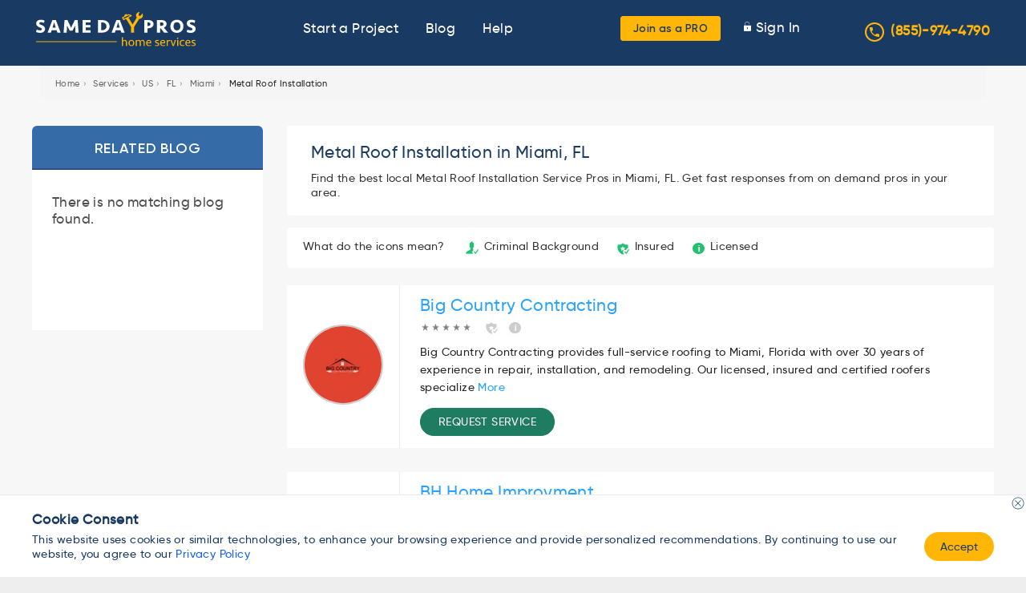

--- FILE ---
content_type: text/html; charset=UTF-8
request_url: https://www.samedaypros.com/service-providers/fl/miami/metal-roof-installation/
body_size: 37143
content:
<!DOCTYPE html><html
lang=en-US prefix="og: https://ogp.me/ns#"><head><style>img.lazy{min-height:1px}</style><link
rel=preload href=https://dexxaavzo0cpp.cloudfront.net/wp-content/plugins/w3-total-cache/pub/js/lazyload.min.js.gzip as=script><meta
http-equiv="x-ua-compatible" content="IE=edge"><meta
charset="UTF-8"><link
rel=pingback href=https://www.samedaypros.com/xmlrpc.php><meta
name="viewport" content="width=device-width, initial-scale=1"><link
rel=dns-prefetch href=//www.googletagmanager.com><link
rel=preload href=https://dexxaavzo0cpp.cloudfront.net/wp-content/themes/samedaypros/assets/fonts/Gilroy/Gilroy-Regular.woff2 as=font type=font/woff2 crossorigin><link
rel=preload href=https://dexxaavzo0cpp.cloudfront.net/wp-content/themes/samedaypros/assets/fonts/Gilroy/Gilroy-SemiBold.woff2 as=font type=font/woff2 crossorigin><link
rel=preload href=https://dexxaavzo0cpp.cloudfront.net/wp-content/themes/samedaypros/assets/fonts/Gilroy/Gilroy-Medium.woff2 as=font type=font/woff2 crossorigin><meta
name="robots" content="index"><title>Metal Roof Installation Miami, FL | Same Day Pros</title><meta
name="robots" content="follow, noindex"><meta
property="og:locale" content="en_US"><meta
property="og:type" content="article"><meta
property="og:title" content="Service Providers List | Same Day Pros"><meta
property="og:url" content="https://www.samedaypros.com/service-providers/fl/miami/metal-roof-installation/"><meta
property="og:site_name" content="Same Day Pros"><meta
property="article:publisher" content="https://www.facebook.com/samedaypros"><meta
property="og:updated_time" content="2022-08-31T05:07:36-08:00"><meta
name="twitter:card" content="summary_large_image"><meta
name="twitter:title" content="Service Providers List | Same Day Pros"><meta
name="twitter:label1" content="Time to read"><meta
name="twitter:data1" content="Less than a minute"> <script type=application/ld+json class=rank-math-schema>{"@context":"https://schema.org","@graph":[{"@type":"","headline":"Service Providers List | Same Day Pros","datePublished":"2020-05-05T06:23:05-08:00","dateModified":"2022-08-31T05:07:36-08:00","author":{"@type":"Person","name":"wpadmin"},"name":"Service Providers List | Same Day Pros","@id":"https://www.samedaypros.com/service-providers/fl/miami/metal-roof-installation/#richSnippet","isPartOf":{"@id":"https://www.samedaypros.com/service-providers/fl/miami/metal-roof-installation/#webpage"},"inLanguage":"en-US","mainEntityOfPage":{"@id":"https://www.samedaypros.com/service-providers/fl/miami/metal-roof-installation/#webpage"}}]}</script> <link
rel=alternate type=application/rss+xml title="Same Day Pros &raquo; Feed" href=https://www.samedaypros.com/feed/ ><link
rel=alternate type=application/rss+xml title="Same Day Pros &raquo; Comments Feed" href=https://www.samedaypros.com/comments/feed/ ><style id=debloat-wp-block-library-css>/*<![CDATA[*/@charset "UTF-8";:where(.wp-block-button__link){border-radius:9999px;box-shadow:none;padding:calc(.667em + 2px) calc(1.333em + 2px);text-decoration:none;}:where(.wp-block-columns){margin-bottom:1.75em;}:where(.wp-block-columns.has-background){padding:1.25em 2.375em;}:where(.wp-block-post-comments input[type=submit]){border:none;}:where(.wp-block-cover-image:not(.has-text-color)),:where(.wp-block-cover:not(.has-text-color)){color:#fff;}:where(.wp-block-cover-image.is-light:not(.has-text-color)),:where(.wp-block-cover.is-light:not(.has-text-color)){color:#000;}:where(.wp-block-file){margin-bottom:1.5em;}:where(.wp-block-file__button){border-radius:2em;display:inline-block;padding:.5em 1em;}:where(.wp-block-file__button):is(a):active,:where(.wp-block-file__button):is(a):focus,:where(.wp-block-file__button):is(a):hover,:where(.wp-block-file__button):is(a):visited{box-shadow:none;color:#fff;opacity:.85;text-decoration:none;}@keyframes turn-on-visibility{0%{opacity:0;}to{opacity:1;}}@keyframes turn-off-visibility{0%{opacity:1;visibility:visible;}99%{opacity:0;visibility:visible;}to{opacity:0;visibility:hidden;}}@keyframes lightbox-zoom-in{0%{transform:translate(calc(-50vw + var(--wp--lightbox-initial-left-position)),calc(-50vh + var(--wp--lightbox-initial-top-position))) scale(var(--wp--lightbox-scale));}to{transform:translate(-50%,-50%) scale(1);}}@keyframes lightbox-zoom-out{0%{transform:translate(-50%,-50%) scale(1);visibility:visible;}99%{visibility:visible;}to{transform:translate(calc(-50vw + var(--wp--lightbox-initial-left-position)),calc(-50vh + var(--wp--lightbox-initial-top-position))) scale(var(--wp--lightbox-scale));visibility:hidden;}}:where(.wp-block-latest-comments:not([style*=line-height] .wp-block-latest-comments__comment)){line-height:1.1;}:where(.wp-block-latest-comments:not([style*=line-height] .wp-block-latest-comments__comment-excerpt p)){line-height:1.8;}ol,ul{box-sizing:border-box;}:where(.wp-block-navigation.has-background .wp-block-navigation-item a:not(.wp-element-button)),:where(.wp-block-navigation.has-background .wp-block-navigation-submenu a:not(.wp-element-button)){padding:.5em 1em;}:where(.wp-block-navigation .wp-block-navigation__submenu-container .wp-block-navigation-item a:not(.wp-element-button)),:where(.wp-block-navigation .wp-block-navigation__submenu-container .wp-block-navigation-submenu a:not(.wp-element-button)),:where(.wp-block-navigation .wp-block-navigation__submenu-container .wp-block-navigation-submenu button.wp-block-navigation-item__content),:where(.wp-block-navigation .wp-block-navigation__submenu-container .wp-block-pages-list__item button.wp-block-navigation-item__content){padding:.5em 1em;}@keyframes overlay-menu__fade-in-animation{0%{opacity:0;transform:translateY(.5em);}to{opacity:1;transform:translateY(0);}}:where(p.has-text-color:not(.has-link-color)) a{color:inherit;}:where(.wp-block-post-excerpt){margin-bottom:var(--wp--style--block-gap);margin-top:var(--wp--style--block-gap);}:where(.wp-block-preformatted.has-background){padding:1.25em 2.375em;}:where(.wp-block-pullquote){margin:0 0 1em;}:where(.wp-block-search__button){border:1px solid #ccc;padding:6px 10px;}:where(.wp-block-search__button-inside .wp-block-search__inside-wrapper){border:1px solid #949494;box-sizing:border-box;padding:4px;}:where(.wp-block-search__button-inside .wp-block-search__inside-wrapper) :where(.wp-block-search__button){padding:4px 8px;}:where(.wp-block-term-description){margin-bottom:var(--wp--style--block-gap);margin-top:var(--wp--style--block-gap);}:where(pre.wp-block-verse){font-family:inherit;}:root{--wp--preset--font-size--normal:16px;--wp--preset--font-size--huge:42px;}html :where(.has-border-color){border-style:solid;}html :where([style*=border-top-color]){border-top-style:solid;}html :where([style*=border-right-color]){border-right-style:solid;}html :where([style*=border-bottom-color]){border-bottom-style:solid;}html :where([style*=border-left-color]){border-left-style:solid;}html :where([style*=border-width]){border-style:solid;}html :where([style*=border-top-width]){border-top-style:solid;}html :where([style*=border-right-width]){border-right-style:solid;}html :where([style*=border-bottom-width]){border-bottom-style:solid;}html :where([style*=border-left-width]){border-left-style:solid;}html :where(img[class*=wp-image-]){height:auto;max-width:100%;}:where(figure){margin:0 0 1em;}html :where(.is-position-sticky){--wp-admin--admin-bar--position-offset:var(--wp-admin--admin-bar--height,0px);}@media screen and (max-width:600px) { html :where(.is-position-sticky){--wp-admin--admin-bar--position-offset:0px;} }/*]]>*/</style><style id=js-archive-list-archive-widget-style-inline-css>.js-archive-list a,.js-archive-list a:focus,.js-archive-list a:hover{text-decoration:none}.js-archive-list .loading{display:inline-block;padding-left:5px;vertical-align:middle;width:25px}.jal-hide{display:none}.widget_jaw_widget ul.jaw_widget,body .wp-block-js-archive-list-archive-widget ul.jaw_widget,body .wp-block-js-archive-list-archive-widget ul.jaw_widget ul,body ul.jaw_widget,ul.jaw_widget ul{list-style:none;margin-left:0;padding-left:0}.jaw_widget ul li,.widget_jaw_widget ul.jaw_widget li,.wp-block-js-archive-list-archive-widget ul.jaw_widget li{list-style:none;padding-left:1rem}.jaw_widget ul li:before,.widget_jaw_widget ul.jaw_widget li:before,.wp-block-js-archive-list-archive-widget ul.jaw_widget li:before{content:""}.jaw_symbol{margin-right:.5rem}</style><style id=rank-math-toc-block-style-inline-css>.wp-block-rank-math-toc-block nav ol{counter-reset:item}.wp-block-rank-math-toc-block nav ol li{display:block}.wp-block-rank-math-toc-block nav ol li:before{content:counters(item, ".") " ";counter-increment:item}</style><style id=classic-theme-styles-inline-css>/*! This file is auto-generated */
.wp-block-button__link{color:#fff;background-color:#32373c;border-radius:9999px;box-shadow:none;text-decoration:none;padding:calc(.667em + 2px) calc(1.333em + 2px);font-size:1.125em}.wp-block-file__button{background:#32373c;color:#fff;text-decoration:none}</style><style id=debloat-contact-form-7-css>@keyframes spin{from{transform:rotate(0deg);}to{transform:rotate(360deg);}}@keyframes blink{from{opacity:0;}50%{opacity:1;}to{opacity:0;}}</style><style media=all>.metasync-accordion{border:none;border-radius:8px;color:#151433;background-color:#F5F5F5;cursor:pointer;width:100%;text-align:left;font-size:1.2rem;line-height:30px;padding:12px
0 12px 20px}.metasync-active .metasync-accordion{border-radius:8px 8px 0 0px}.metasync-panel{padding:1px
18px;display:none;border-radius:0 0 8px 8px;background-color:#F5F5F5;color:#4E5C68!important}.metasync-active .metasync-panel{display:block}.metasync-accordion:after{content:'\02795';color:#777;float:right;margin-right:15px}.metasync-active .metasync-accordion:after{content:"\2796"}</style><style id=debloat-newsletter-css>div.tnp-subscription,div.tnp-profile,form.tnp-subscription,form.tnp-profile{display:block;margin:1em auto;max-width:500px;width:100%;}.tnp-subscription div.tnp-field,.tnp-profile div.tnp-field{margin-bottom:.7em;border:0;padding:0;}.tnp-subscription label,.tnp-profile label{display:block;color:inherit;font-weight:normal;line-height:normal;padding:0;margin:0;margin-bottom:.25em;font-size:.9em;}.tnp-subscription input[type=text],.tnp-subscription input[type=email],.tnp-subscription input[type=submit],.tnp-subscription select,.tnp-subscription textarea,.tnp-profile input[type=text],.tnp-profile input[type=email],.tnp-profile input[type=submit],.tnp-profile select,.tnp-profile textarea{width:100%;padding:.7em;display:block;border:1px;color:#444;border-color:#ddd;background-color:#f4f4f4;background-image:none;text-shadow:none;font-size:1em;margin:0;line-height:normal;box-sizing:border-box;}.tnp-subscription input[type=checkbox],.tnp-widget input[type=radio],.tnp-profile input[type=checkbox]{max-width:1em;display:inline-block;margin-right:.5em;}.tnp-subscription select option,.tnp-profile select option{margin-right:.75em;}.tnp-subscription input.tnp-submit,.tnp-profile input.tnp-submit{background-color:#444;color:#fff;width:auto;height:auto;margin:0;}@media all and (max-width: 480px) { .tnp-subscription input[type=submit],.tnp-profile input[type=submit]{width:100%;} }.tnp-field input[type="submit"]{position:inherit;}.tnp-field label{}</style><style id=debloat-customtheme-style-css>/*<![CDATA[*/*{padding:0;margin:0;box-sizing:border-box;}.footer{width:100%;display:inline-block;background:rgba(234,242,244,.5) !important;border:1px solid #eaf2f4 !important;}.owl-carousel .owl-nav button.owl-prev{width:31px;height:31px;background-image:url("https://dexxaavzo0cpp.cloudfront.net/wp-content/themes/samedaypros/assets/images/icon_left_arrow.png") !important;position:absolute;left:-48px;top:calc(50% - 25px);}.owl-nav span{display:none;}.owl-carousel .owl-nav button.owl-next{width:31px;height:31px;background-image:url("https://dexxaavzo0cpp.cloudfront.net/wp-content/themes/samedaypros/assets/images/icon_right_arrow-1.png") !important;position:absolute;right:-48px;top:calc(50% - 25px);}.owl-nav.disabled{display:block !important;}input.btn_yellow{cursor:pointer;}.select2-container--default
  .select2-selection--single
  .select2-selection__rendered{color:#2c3f53;line-height:51px;font-weight:500;padding-left:27px;}.select2-container--default .select2-selection{background-color:#fff;border:1px solid #aaa;border:1px solid #e1e6eb !important;border-radius:4px;height:57px !important;box-shadow:0px 7px 28px rgba(1,72,131,.11) !important;}.select2-container--default
  .select2-selection--multiple
  .select2-selection__rendered
  li.select2-selection__choice{font-size:13px;line-height:26px;background-color:#f9f9f9;border-color:#d9d9d9;}.select2-container--default .select2-search--inline .select2-search__field{padding-left:20px;}span.select2-selection__arrow{display:none;}.select2-container--default
  .select2-selection--single
  .select2-selection__rendered{color:#444;}.item-list ul li:hover{text-decoration:none !important;}.footer{padding-bottom:40px !important;}input{border:1px solid transparent;background-color:#f1f1f1;padding:10px;font-size:16px;}input[type="text"]{background-color:#f1f1f1;width:100%;}.data_append_service_state.state_hd{background:#fff;border-radius:0 0 3px 3px;margin:0 auto 15px;max-width:1200px;padding:20px 30px;width:100%;}.data_append_service_state.state_hd p{margin:8px 0px;font-size:14.08px;color:#333;}.data_append_service_state.state_hd h1{font-size:1.3rem;font-weight:100;line-height:normal;margin:0 0 10px;}div#block-views-blog-archive-block h1,div#block-views-blog-archive-block h2.page__title{background:#356ba7;border-bottom:2px solid #364a7f;color:#fff;font-size:1.1rem;font-weight:400;letter-spacing:.5pt;line-height:normal;margin:0;padding:17px 20px 15px;position:relative;text-align:center;text-transform:uppercase;}div#blog_main .state-title h1,div#blog_main .state-title h2.page__title{padding:17px 68.5px 15px;border-radius:5px 5px 0px 0px;}div#block-views-blog-archive-block h1,div#block-views-blog-archive-block h2.page__title{padding:17px 68.5px 15px;border-radius:5px 5px 0px 0px;}ul.sidelist{width:100%;background:#fff;padding:10px 26px;}#blog_main aside.sidebars{background:none;box-shadow:none;margin-bottom:20px;overflow:hidden;padding:0;width:22%;float:left;margin-right:17px;}ul.sidelist li{padding:12px 0px;border-bottom:1px solid #ccc;}ul.sidelist li:last-of-type{border-bottom:none;}ul.sidelist li a{text-decoration:none;color:#222;font-size:14.4px;}@media screen and (max-width: 1280px) { .owl-carousel .owl-nav button.owl-prev{left:-30px;}.owl-carousel .owl-nav button.owl-next{right:-30px;} }@media screen and (max-width: 1200px) { .owl-carousel .owl-nav button.owl-prev{left:-5px;}.owl-carousel .owl-nav button.owl-next{right:-5px;} }.acme_plumb .breadcrumb{max-width:inherit;padding:10px 15px 10px;margin-bottom:20px;}nav.breadcrumb ol li{display:inline-block;list-style:none;}.breadcrumb{padding:8px 15px;margin:20px 0px;list-style:none;background-color:#f5f5f5;border-radius:4px;}.acme_plumb a{color:#666;display:inline-block;padding:0 4px;text-decoration:none;font-size:.7rem;}nav.breadcrumb ol{margin:0;}.fivestar-oxygen div.fivestar-widget-static .star{background-image:url("https://dexxaavzo0cpp.cloudfront.net/wp-content/themes/samedaypros/assets/images/star.png");margin:0 -2px;}div.fivestar-widget-static .star{float:left;width:17px;height:15px;overflow:hidden;text-indent:-999em;background:url("/sites/all/modules/contrib/fivestar/widgets/default/star.gif") no-repeat 0 0;}.block-sdp-help-badges{background:#fff;border-radius:4px;color:#333;font-size:.9rem;margin:0 0 1em;padding:14px 20px;}.block-sdp-help-badges .icons-mean{display:inline-block;margin:0 20px 0 0;}.block-sdp-help-badges .criminal{margin:0 15px 0 0;}.block-sdp-help-badges .idocuments:before,.block-sdp-help-badges .ldocuments:before,.block-sdp-help-badges .criminal:before{background:url("https://dexxaavzo0cpp.cloudfront.net/wp-content/themes/samedaypros/assets/images/batchs.jpg") no-repeat left center;display:inline-block;height:20px;margin:0 5px 0 0;overflow:hidden;text-indent:-9999px;vertical-align:middle;width:20px;content:"";}.block-sdp-help-badges .idocuments:before{background-position:-20px -20px;}.block-sdp-help-badges .ldocuments:before{background-position:right -20px;}.block-sdp-help-badges .idocuments{margin:0 15px 0 0;}span.rating{display:inline-block;margin:0px 6px 0 0px;}span.field-content a{text-decoration:none;}.block{margin-bottom:1.5em;}.select2-container--default
  .select2-selection--single
  .select2-selection__rendered{color:#2c3f53 !important;}header .site-phone .phone-icon{width:24px;height:24px;line-height:22px;border-radius:100%;border:2px solid #ffb607;margin-right:8px;color:#ffb607;display:inline-block;vertical-align:middle;text-align:center;top:-2px;position:relative;}header .site-phone a{color:#ffb607;font-weight:600;}header .site-phone a:hover{color:#fff;}/*]]>*/</style><style media=all>.autocomplete-suggestions{text-align:left;cursor:default;border:1px
solid #ccc;border-top:0;background:#fff;box-shadow:-1px 1px 3px rgba(0,0,0,.1);position:absolute;display:none;z-index:9999;max-height:254px;overflow:hidden;overflow-y:auto;box-sizing:border-box}.autocomplete-suggestion{position:relative;padding:0
.6em;line-height:23px;white-space:nowrap;overflow:hidden;text-overflow:ellipsis;font-size:1.02em;color:#333}.autocomplete-suggestion
b{font-weight:normal;color:#1f8dd6}.autocomplete-suggestion.selected{background:#f0f0f0}</style><style id=debloat-custom-style-css>@font-face{font-family:Gilroy-Regular;src:url("https://dexxaavzo0cpp.cloudfront.net/wp-content/themes/samedaypros/assets/css/../fonts/Gilroy/Gilroy-Regular.woff2") format("woff2");font-display:swap;}@font-face{font-family:Gilroy-SemiBold;src:url("https://dexxaavzo0cpp.cloudfront.net/wp-content/themes/samedaypros/assets/css/../fonts/Gilroy/Gilroy-SemiBold.woff2") format("woff2");font-display:swap;}@font-face{font-family:Gilroy-Medium;src:url("https://dexxaavzo0cpp.cloudfront.net/wp-content/themes/samedaypros/assets/css/../fonts/Gilroy/Gilroy-Medium.woff2") format("woff2");font-display:swap;}*{-webkit-box-sizing:border-box;-moz-box-sizing:border-box;box-sizing:border-box;}.row{margin-right:-15px;margin-left:-15px;}.col-lg-1,.col-lg-10,.col-lg-11,.col-lg-12,.col-lg-2,.col-lg-3,.col-lg-4,.col-lg-5,.col-lg-6,.col-lg-7,.col-lg-8,.col-lg-9,.col-md-1,.col-md-10,.col-md-11,.col-md-12,.col-md-2,.col-md-3,.col-md-4,.col-md-5,.col-md-6,.col-md-7,.col-md-8,.col-md-9,.col-sm-1,.col-sm-10,.col-sm-11,.col-sm-12,.col-sm-2,.col-sm-3,.col-sm-4,.col-sm-5,.col-sm-6,.col-sm-7,.col-sm-8,.col-sm-9,.col-xs-1,.col-xs-10,.col-xs-11,.col-xs-12,.col-xs-2,.col-xs-3,.col-xs-4,.col-xs-5,.col-xs-6,.col-xs-7,.col-xs-8,.col-xs-9{position:relative;min-height:1px;padding-right:15px;padding-left:15px;}@media (min-width: 768px) { .col-sm-1,.col-sm-10,.col-sm-11,.col-sm-12,.col-sm-2,.col-sm-3,.col-sm-4,.col-sm-5,.col-sm-6,.col-sm-7,.col-sm-8,.col-sm-9{float:left;}.col-sm-4{width:33.33333333%;}.col-sm-3{width:25%;}.col-sm-1{width:8.33333333%;} }.btn-group-vertical > .btn-group:after,.btn-group-vertical > .btn-group:before,.btn-toolbar:after,.btn-toolbar:before,.clearfix:after,.clearfix:before,.container-fluid:after,.container-fluid:before,.container:after,.container:before,.dl-horizontal dd:after,.dl-horizontal dd:before,.form-horizontal .form-group:after,.form-horizontal .form-group:before,.modal-footer:after,.modal-footer:before,.modal-header:after,.modal-header:before,.nav:after,.nav:before,.navbar-collapse:after,.navbar-collapse:before,.navbar-header:after,.navbar-header:before,.navbar:after,.navbar:before,.pager:after,.pager:before,.panel-body:after,.panel-body:before,.row:after,.row:before{display:table;content:" ";}.btn-group-vertical > .btn-group:after,.btn-toolbar:after,.clearfix:after,.container-fluid:after,.container:after,.dl-horizontal dd:after,.form-horizontal .form-group:after,.modal-footer:after,.modal-header:after,.nav:after,.navbar-collapse:after,.navbar-header:after,.navbar:after,.pager:after,.panel-body:after,.row:after{clear:both;}html{scroll-behavior:smooth;}body{font-family:Gilroy-Medium,Arial;letter-spacing:.4px;font-size:17px;color:#193a63;word-break:break-word;}body,h1,h2,h3,h4,h5,h6{margin:0px;padding:0px;}h1{font-size:24px;line-height:36px;}h2{font-size:21px;line-height:30px;}button,input{border:none;outline:none;}.max-container{max-width:1200px;margin:0 auto;}.clearfix{clear:both;}.float-left{float:left;}.float-right{float:right;}.text-center{text-align:center;}header ul li{display:inline-block;}header .logo{font-family:Gilroy-SemiBold,Arial;font-size:24px;color:#fff;margin:15px 0 0;}header .logo img{max-width:200px;width:100%;margin:0;height:auto;}ul,menu,dir{margin:0px;padding:0px;}.bg_blue{background-color:#193a63;}.yellow{color:#ffb607;}.btn_yellow{outline:0px;border:0px;background:#ffb607;border-radius:3px;}.header-middle{display:inline-block;width:calc(100% - 650px);text-align:center;}header a{color:#fff;padding:5px;}header a:hover{color:#ffb607;}.header-middle li{padding:25px 10px;}header .menu-right li{padding:20px 0px;}header .menu-right li.btn_yellow{padding:0;}header .menu-right li a{padding-left:10px;}header .menu-right ul li img{width:9px;}.display_none{display:none;}.menu_open .header-middle{display:block !important;}.menu_open .header-middle,.menu_open header{position:fixed;width:100%;z-index:999;}.mobile-menu{display:none;}.desktop-menu{display:inline-block;}h2.title,h1.title,.what_services h3.title{line-height:normal;line-height:46px;font-size:36px;font-family:Gilroy-SemiBold,Arial;text-align:center;}.sections{padding-top:40px;padding-bottom:60px;}.sections .sub_title{line-height:23px;text-align:center;color:#4f5760;}.testimonials{background-color:#f5f9ff;}.testimonials .testimonial_details{position:relative;}.testimonials .testimonial_details .arrow{position:absolute;top:130px;}.testimonials .testimonial_details .sec{text-align:center;margin-left:70px;margin-right:30px;}.testimonials .testimonial_details .desc{margin-top:15px;color:#4f5760;}.testimonials .testimonial_details .name{margin-top:26px;}.btn_blue_border{border:1px solid #193a63;box-sizing:border-box;border-radius:4px;width:173px;height:34px;color:#193a63;background-color:#fff;display:inherit;margin:0 auto;margin-top:38px;font-family:Gilroy-SemiBold,Arial;font-size:13.333px;transition:background .8s;}.btn_blue_border:hover,.btn_blue_border:active,.btn_blue_border:focus{background:#f4f4f4 radial-gradient(circle,transparent 1%,#f4f4f4 1%) center/15000%;}.btn_blue_border:active{background-color:#fff;background-size:100%;transition:background 0s;}.service_gallery{position:relative;}.service_gallery .desc{color:#4f5760;opacity:.97;text-align:center;margin-top:20px;font-family:Gilroy-Regular,Arial;}.service_gallery img{max-width:100%;margin:0 auto;display:inherit;}.service_gallery .arrow{width:50px;}.service_gallery .gallery_images{width:95%;margin:0 auto;}.service_gallery .arrow.right{right:0px;top:0px;position:absolute;}ul li{list-style:none;}.footer li{margin-top:4px;margin-bottom:6px;}.footer li a{color:#193a63;text-decoration:none;font-family:Gilroy-Regular,Arial;}.footer h4{font-family:Gilroy-SemiBold,Arial;padding-top:20px;}.social_details{margin-top:10px;}.social_details a{margin-right:20px;}.news_letter{padding:0px;}.news_letter .quote{font-size:32px;font-weight:900;line-height:50px;letter-spacing:1px;}.news_letter input[type="text"],.news_letter input[type="email"]{border:1px solid rgba(196,196,196,.7);box-sizing:border-box;border-radius:4px;padding:16px 10px;color:#193a63;width:100%;background:#fff;}.news_letter input{margin-top:10px;}.news_letter .main{background-color:#2c3f53;color:#fff;background-size:cover;background-repeat:no-repeat;background-position:center center;padding-top:60px;padding-bottom:60px;}.copy_text{background-color:#193a63;text-align:center;color:#fff;}.copy_text{font-family:Gilroy-SemiBold,Arial;}.popup_bg,.steps,.callout_form{display:none;}.callout_form{width:500px;max-width:90%;position:absolute;top:150px;left:calc(50% - 250px);z-index:9;box-shadow:0px 4px 8px rgba(25,58,99,.41);border-radius:4px;}.callout_form .header,.confirmation-popup .header{background-color:#193a63;color:#fff;font-family:Gilroy-SemiBold,Arial;font-size:24px;padding-top:15px;padding-bottom:15px;text-align:center;border-top-right-radius:4px;border-top-left-radius:4px;}.callout_form .header .close{top:5px;position:absolute;right:5px;cursor:pointer;padding:9px;display:none;}.callout_form .body{min-height:100px;background:#fff;}.callout_form .footer{background-color:#f4f8f9 !important;font-size:12px;text-align:center;padding-top:10px;padding-bottom:16px !important;color:#193a63;padding:20px 30px;font-family:Gilroy-Medium,Arial;line-height:normal;}.callout_form .footer a{color:#193a63;text-decoration:underline;cursor:pointer;}.steps .search_locate_pros,.steps .search_provider_list{display:inline-block;text-align:center;width:200px;margin-bottom:10px;}.steps .select_section{text-align:center;margin-top:20px;margin-bottom:20px;}.steps .select_section a{margin-top:18px;display:inline-block;width:145px;background:#193a63;border-radius:2px;color:#fff;text-decoration:none;padding-top:5px;padding-bottom:5px;}.steps .form_section .sub{font-family:Gilroy-Regular,Arial;margin-top:5px;}.next_prev{padding:0px 15px;}.step_never_show{display:none !important;}.callout_form .body{padding:35px 40px;color:#4f5760;}.steps .form_section{min-height:120px;}.steps .form_section .label{margin-top:20px;}.steps .form_section .control{margin-top:9px;font-family:Gilroy-Regular,Arial;position:relative;}.steps .form_section .control input[type="radio"]{margin-top:8px;cursor:pointer;}.steps .ques{font-family:Gilroy-SemiBold,Arial;font-size:20px;color:#193a63;}.steps .prev_step{border-radius:2px;padding:7px 19px 7px 35px;margin-top:30px;display:inline-block;text-decoration:none;font-family:Gilroy-SemiBold,Arial;position:relative;width:auto;}.steps .prev_step img{margin-right:9px;margin-top:7px;position:absolute;left:15px;top:7px;}.steps .done{border-radius:2px;background:#193a63;color:#fff;padding:7px 40px 7px 25px;margin-top:30px;display:inline-block;text-decoration:none;font-family:Gilroy-SemiBold,Arial;transition:background .8s;}.steps .done:hover{background:#204c82 radial-gradient(circle,transparent 1%,#204c82 1%) center/15000%;border-color:#204c82;}.steps .done:active{background-color:#193a63;background-size:100%;transition:background 0s;}.steps .extra-ques-invoker img,.steps .extra-ques-invoker2 img,.steps .next_step img{margin-left:9px;margin-top:7px;position:absolute;}form textarea::placeholder{opacity:.5;}form select,form textarea,form input[type="text"],form input[type="email"],form input[type="range"]{width:100%;background-color:#fff;padding:11px 15px;background:#fff;border:1px solid rgba(44,63,83,.2);box-sizing:border-box;border-radius:2px;}form select,form textarea,form input[type="text"],form input[type="email"],.phone_wrapper .dial_code{color:#193a63;font-family:Gilroy-Regular,Arial;outline:none;}form textarea{resize:none;}form .hint{font-size:12px;color:#828282;margin-top:3px;}.radio-item{position:relative;padding:0 6px;margin:10px 0 0;}.radio-item input[type="radio"]{display:inline-block;}.radio-item label{color:#666;font-weight:normal;}.radio-item label:before{content:" ";display:none;position:relative;top:2px;left:1px;margin:0 5px 0 0;width:12px;height:12px;border-radius:11px;border:1px solid #193a63;background-color:transparent;}.radio-item input[type="radio"]:checked + label:after{border-radius:11px;width:8px;height:8px;position:absolute;top:10px;left:8px;content:" ";display:block;background:#193a63;}.phone_wrapper .dial_code{position:absolute;top:13px;left:10px;}.phone_wrapper .phone{padding-left:30px !important;}.menu_open .header-middle{background-color:rgba(245,249,255,.8);}header{position:relative;}.menu_open header{top:0px;}.menu_open header + div{margin-top:70px !important;}.max-container img{max-width:100%;}::placeholder{opacity:.4;font-size:16px;}:-ms-input-placeholder{opacity:.4;font-size:16px;}::-ms-input-placeholder{opacity:.4;font-size:16px;}.required:after{content:"*";color:red;margin-left:5px;}#blog_main{width:1200px;margin:0 auto;margin-bottom:35px;padding:40px 0px 0px;}body #blog_main #content,body #gnrltip_main #content{float:left;width:72%;padding:0;}body #page-title,body #gnrltip_main #page-title{color:#222;display:inline-block;font-size:1.8rem;font-weight:normal;margin-bottom:15px;text-align:left;}body #blog_main .attachment-before,body.node-type-blog #main .attachment-before{position:relative;}body.blog_fullsec #blog_main #content .attachment-before ul li,body.node-type-blog #main #content .attachment-before ul li{background:#fff;margin-bottom:30px;padding-bottom:5px;display:inline-block;}body.blog_fullsec{background:#eee;}body.blog_fullsec #blog_main #content .item-list ul .date .published-date{padding-left:16px;display:inline-block;background:url("https://dexxaavzo0cpp.cloudfront.net/wp-content/themes/samedaypros/assets/css/../images/cal01.gif") no-repeat left 2px;color:#7a7a7a;padding-right:4px;font-size:13px;margin-bottom:7px;margin-top:5px;}body.blog_fullsec #blog_main #content .item-list ul .date span,body.node-type-blog #main #content .item-list ul .date span{color:#7a7a7a;text-transform:capitalize;font-size:14px;}body.blog_fullsec #blog_main #content .item-list ul .date .last-modify{float:left;padding-left:16px;display:inline-block;background:url("https://dexxaavzo0cpp.cloudfront.net/wp-content/themes/samedaypros/assets/css/../images/cal01.gif") no-repeat left 2px;color:#7a7a7a;font-size:14px;}body.blog_fullsec #blog_main #content .attachment-before ul li h2 a,body.node-type-blog #main #content .attachment-before ul li h2 a{color:#222;font-size:1.7rem;font-weight:normal;text-decoration:none;padding-top:15px;}body.blog_fullsec #blog_main #content .attachment-before ul li .blog-body,body.node-type-blog #main #content .attachment-before ul li .blog-body{font-size:18px;color:#333;display:inline-block;width:100%;padding:0 15px;}#blog_main .title{padding-top:20px;}body.blog_fullsec #blog_main #content .item-list ul,body.node-type-blog #main #content .item-list ul{list-style-type:none;padding:0;margin:0;}body.blog_fullsec
  #blog_main
  #content
  .attachment
  + .view-content
  .item-list
  ul
  .date
  .last-modify{float:left;clear:both;width:100%;padding-bottom:10px;}body.blog_fullsec
  #blog_main
  #content
  .item-list
  ul
  li.views-row
  .title
  h2
  a:hover,body.node-type-blog
  #main
  #content
  .item-list
  ul
  li.views-row
  .title
  h2
  a:hover{color:#999;}body.blog_fullsec #blog_main #content .item-list ul li.views-row .title h2 a,body.node-type-blog #main #content .item-list ul li.views-row .title h2 a{color:#222;text-decoration:none;font-size:20.8px;font-weight:normal;line-height:22px;overflow:hidden;text-overflow:ellipsis;display:-webkit-box;-webkit-line-clamp:2;line-clamp:2;-webkit-box-orient:vertical;}body.blog_fullsec #blog_main #content .item-list ul li.views-row .blog-body,body.node-type-blog #main #content .item-list ul li.views-row .blog-body{font-size:.9rem;line-height:1.3rem;color:#666;display:block;margin:10px 0 0;padding:0 10px 15px 15px;}body.blog_fullsec
  #blog_main
  #content
  .item-list
  ul
  li.views-row
  .blog-body
  a.views-more-link:hover{text-decoration:underline;}body.blog_fullsec
  #blog_main
  #content
  .item-list
  ul
  li.views-row
  .blog-body
  a.views-more-link{color:#ff4f00;}body.blog_fullsec #blog_main aside.sidebars,body.node-type-blog #gnrltip_main aside.sidebars{float:right;width:24%;padding:10px 0;border-radius:6px;margin-top:0;}body.blog_fullsec #blog_main aside.sidebars .region-sidebar-first,body.node-type-blog #gnrltip_main aside.sidebars .region-sidebar-first{margin:0;width:auto;float:none;padding:0;}body.blog_fullsec
  #blog_main
  aside.sidebars
  .region-sidebar-first
  .view.view-blog-archive
  .item-list
  h3,body.node-type-blog
  #main
  aside.sidebars
  .region-sidebar-first
  .view.view-blog-archive
  .item-list
  h3{margin:0 0 5px;color:#222;cursor:pointer;}body.blog_fullsec #blog_main aside.sidebars .region-sidebar-first .view-content,body.node-type-blog
  #gnrltip_main
  aside.sidebars
  .region-sidebar-first
  .view-content{box-shadow:1px 0 0 #ccc inset,-1px -1px 0 #ccc inset;display:inline-block;padding:10px 20px;width:100%;}body.blog_fullsec #blog_main aside.sidebars .region-sidebar-first h2,body.page-blog #main aside.sidebars .region-sidebar-first .view h2,body.node-type-blog #gnrltip_main aside.sidebars .region-sidebar-first h2,body.node-type-blog
  #gnrltip_main
  aside.sidebars
  .region-sidebar-first
  .view
  h2{background:rgba(0,0,0,.1);border:1px solid #ccc;color:#333;font-size:1.4rem;font-weight:normal;line-height:normal;padding:5px 20px;text-align:left;}body.blog_fullsec
  #blog_main
  aside.sidebars
  .region-sidebar-first
  h2.page__title{background:#356ba7;border-bottom:2px solid #364a7f;color:#fff;font-size:1.1rem;font-weight:400;letter-spacing:.5pt;line-height:normal;margin:0;padding:17px 68.5px 15px;position:relative;text-align:center;border-radius:5px 5px 0px 0px;text-transform:uppercase;}body.blog_fullsec #blog_main aside.sidebars .region-sidebar-first .view a,body.node-type-blog #gnrltip_main aside.sidebars .region-sidebar-first .view a{color:#444;font-weight:normal;text-decoration:none;font-size:14px;}body.blog_fullsec #blog_main #content .item-list .pager-load-more,body.node-type-blog #main #content .item-list .pager-load-more{display:inline-block;float:left;padding:25px 0 5px;width:100%;}body.blog_fullsec #blog_main #content .item-list .pager-load-more a,body.node-type-blog #main #content .item-list .pager-load-more a{border-color:#bbb;border-image:none;border-style:solid;border-width:1px;color:#333;display:inline-block;font-size:1.2rem;padding:7px 40px 8px 15px;position:relative;text-decoration:none;transition:all .4s ease 0s;-webkit-transition:all .4s ease 0s;-o-transition:all .4s ease 0s;-moz-transition:all .4s ease 0s;box-shadow:0 0 0 #fff inset;outline:none;background:#fff;border-radius:15px;}body.blog_fullsec #blog_main .item-list .pager-load-more a:before,body.blog_fullsec #blog_main #content .item-list .pager-load-more a:after,body.node-type-blog #main #content .item-list .pager-load-more a:before,body.node-type-blog #main #content .item-list .pager-load-more a:after{color:#ccc;content:"";display:inline-block;font-family:fontawesome;font-size:1.5rem;height:20px;overflow:hidden;position:absolute;left:117px;top:9px;width:25px;}body.blog_fullsec
  #blog_main
  aside.sidebars
  .region-sidebar-first
  .view.view-blog-archive
  .item-list
  h3:before,body.node-type-blog
  #gnrltip_main
  aside.sidebars
  .region-sidebar-first
  .view.view-blog-archive
  .item-list
  h3:before{border-color:#333 transparent;border-radius:2px;border-style:solid;border-width:5px 5px 0;content:"";display:inline-block;height:0;margin:0 10px 0 0;transform:rotate(-90deg);-webkit-transform:rotate(-90deg);-moz-transform:rotate(-90deg);-o-transform:rotate(-90deg);transition:all .2s ease 0s;-webkit-transition:all .2s ease 0s;-moz-transition:all .2s ease 0s;-o-transition:all .2s ease 0s;vertical-align:middle;width:1px;}body.blog_fullsec
  #blog_main
  #content
  .attachment-before
  .item-list
  .data_append
  ul{list-style:none;margin:0;width:100%;-webkit-padding-start:0;display:flex;flex-flow:row wrap;align-items:stretch;}body.blog_fullsec
  #blog_main
  #content
  .attachment-before
  .item-list
  .data_append
  ul
  li{box-sizing:border-box;width:49%;display:list-item;}.field-body a,.view-empty p a,.front .field-content a,.comment_forbidden a,a{color:#df0000;text-decoration:none;}.field-body img.alignright,.services-column-left .alignright img,.collapsible-body .alignright img,.field-service-landing-page-img img{border-radius:3px !important;margin:0 0 20px 40px;}body.blog_fullsec #blog_main .links-provided,body.node-type-blog #gnrltip_main .links-provided{padding-left:10px;}body.blog_fullsec
  #blog_main
  aside.sidebars
  #block-views-blogs-block-2
  .view
  .view-content
  .views-summary
  li
  a,body.node-type-blog
  #gnrltip_main
  aside.sidebars
  #block-views-blogs-block-2
  .view
  .view-content
  .views-summary
  li
  a{font-size:13px;padding:4px 5px;position:relative;z-index:9;text-decoration:none;transition:all .2s linear 0s;-moz-transition:all .2s linear 0s;-webkit-transition:all .2s linear 0s;-o-transition:all .2s linear 0s;}body.blog_fullsec #blog_main aside.sidebars .region-sidebar-first .block,body.node-type-blog #gnrltip_main aside.sidebars .region-sidebar-first .block{background:#fff;margin:0 0 15px;padding:0;}body.blog_fullsec
  #blog_main
  aside.sidebars
  #block-views-blogs-block-2
  .view
  .view-content
  .views-summary
  li,body.node-type-blog
  #gnrltip_main
  aside.sidebars
  #block-views-blogs-block-2
  .view
  .view-content
  .views-summary
  li{background:rgba(0,0,0,.05);border-radius:3px;display:inline-block;line-height:normal;margin:2px 2px 1px 0;padding:0;text-align:left;width:auto;overflow:hidden;}.item-list ul li:hover{text-decoration:underline;}.breadcrumb{padding:8px 15px;margin-bottom:20px;list-style:none;background-color:#f5f5f5;border-radius:4px;}.element-invisible{position:absolute !important;height:1px;width:1px;overflow:hidden;}.clearfix{clear:both;}.views-slideshow-cycle-main-frame-row-item.views-row.views-row-0.views-row-odd.views-row-first
  img{width:100%;}p,pre{margin:1.5em 0;}@media (max-width: 1200px) { .max-container{padding:0px 10px;} }@media (max-width: 768px) { img.menu_open{display:block;margin-top:10px;}.header-middle{top:70px;}.header-middle,header .header-middle .topnav{width:200px;position:absolute;left:0px;height:100%;}.header-middle{display:none;}header .header-middle .topnav{position:absolute;left:0px;background:#193a63;height:100%;}header .header-middle ul li{display:block;text-align:left;}header .btn_yellow{margin-right:0px;}.mobile-menu{display:block;}.desktop-menu{display:none;}.header-middle li{padding:20px 10px;} }@media (max-width: 576px) { header .menu-right li a{padding-left:3px;}.header .btn_yellow{padding:4px;}.steps{left:5%;top:80px;}.callout_form .body{padding:20px 10px;}.steps .search_locate_pros,.steps .search_provider_list{width:150px;}.awesomplete{display:block;}.search_service .awesomplete{display:inline-block;} }div#edit-actions input[type="submit"]{padding-bottom:0;background:#23a000;color:#fff;font-size:1.1rem;font-weight:normal;}.stplft{width:49%;display:inline-block;margin-left:2px;}li.views-row.views-row-1.views-row-odd.views-row-first{width:48%;float:left;margin-left:2%;}.confirmation-popup{display:none;}.confirmation-popup .review-body{padding:10px 30px;}.confirmation-popup .body,.confirmation-popup .review-body{min-height:200px;background-color:#fff;}.confirmation-popup .body .loader{margin:auto;position:relative;top:25px;left:calc(50% - 24px);}.cn_steps,.confirmation-popup{width:500px;max-width:90%;position:fixed;top:150px;left:calc(50% - 250px);z-index:9;box-shadow:0px 4px 8px rgba(25,58,99,.41);border-radius:4px;background:#fff;}.cn_steps .header{background-color:#193a63;color:#fff;font-family:Gilroy-SemiBold,Arial;font-size:20px;padding:20px 15px;text-align:center;border-top-right-radius:4px;border-top-left-radius:4px;}.cn_steps .body{padding:35px 20px;color:#4f5760;}#cancel_stp input{width:100%;display:inline-block;border:1px solid #000;margin:10px 0px;padding:15px;color:#de9f07;text-align:left;border-radius:5px;}#cancel_stp input::placeholder{color:#de9f07;font-size:16px;opacity:2;font-family:Gilroy-Medium,Arial;text-transform:capitalize;}div#cancel_stp{display:none;}.footer.sections p{margin:0;}.callout-terms-conditions.cn_ftr{text-align:center;}span.stp-img{width:67%;float:left;}span.cn_txt{width:35%;float:left;position:absolute;left:40%;}#cancel_stp .footer{position:relative;}#cancel_stp .footer p{margin:.5em 0;}.cn_txt p{font-size:12px;color:#193a63;font-family:Gilroy-Medium,Arial;font-weight:600;}span.cn_phn a{font-size:18px;color:#0dd98a;text-decoration:none;padding-top:7px;display:block;font-weight:500;}span.str{color:#c00;}.steps .st_qsn{font-family:Gilroy-Medium,Arial;font-size:16px;color:#4f5760;margin-top:10px;line-height:23px;}html{margin-top:0px !important;}body #page-title{line-height:normal;}.modal{position:fixed;top:0;left:0;display:none;outline:0;z-index:1072;overflow:hidden;width:100%;height:100%;}.modal.modal-show{display:block;}.modal:before{content:"";position:fixed;width:100%;height:100%;top:0px;left:0;background:#2c3f53;opacity:.36;z-index:-1;}.modal-privacy{position:absolute;height:auto;}.modal-privacy .modal-dialog{margin-top:9%;position:relative;}.modal-privacy .modal-content{max-width:600px;width:90%;box-shadow:0px 4px 8px rgba(25,58,99,.41);background:#fff;z-index:1080;margin:0 auto;position:relative;}.modal-privacy .modal-header{background-color:#193a63;padding:15px;text-align:center;}.modal-privacy .modal-close{position:absolute;right:0;top:0;opacity:1;cursor:pointer;background:url("https://dexxaavzo0cpp.cloudfront.net/wp-content/themes/samedaypros/assets/css/../images/form/icon_close.png") no-repeat center center;width:25px;height:25px;padding:9px;z-index:99;}.modal-privacy .modal-body{padding:30px 40px 35px 40px;color:#4f5760;}.modal-privacy .modal-title{color:#fff;font-family:Gilroy-SemiBold,Arial;font-size:24px;width:100%;line-height:normal;}.modal-privacy .wpcf7-form label{margin-bottom:5px;display:block;width:100%;}.modal-privacy .wpcf7-form label .form-required{color:#c00;}.modal-privacy .wpcf7-form-control-wrap{padding:0 0 25px;position:relative;display:block;width:100%;float:none;}.modal-privacy .file-upload .wpcf7-form-control-wrap{padding:0;}.modal-privacy .file-upload .wpcf7-form-control{padding:0;border:0;}.modal-privacy .wpcf7-form-control{width:100%;background-color:#fff;padding:11px 15px;background:#fff;border:1px solid rgba(44,63,83,.2);box-sizing:border-box;border-radius:2px;outline:none;color:#828282;font-family:Gilroy-Regular,Arial;font-size:16px;}.modal-privacy .wpcf7-form-control.wpcf7-textarea{height:120px;width:100%;background-color:#fff;padding:11px 15px;background:#fff;border:1px solid rgba(44,63,83,.2);box-sizing:border-box;border-radius:2px;outline:none;color:#828282;font-family:Gilroy-Regular,Arial;font-size:16px;}.modal-privacy .description{font-size:12px;color:#828282;margin-top:5px;margin-bottom:15px;line-height:1.6;display:block;width:100%;font-family:Gilroy-Regular,Arial;}.modal-privacy .form-actions{margin-bottom:30px;text-align:right;}.modal-privacy .wpcf7-submit{border:0;border-radius:2px;background:#193a63;color:#fff;padding:7px 25px 7px 25px;display:inline-block;text-decoration:none;width:auto;cursor:pointer;}.modal-privacy span.wpcf7-not-valid-tip{background-color:#fef5f1;color:#8c2e0b;display:inline-block;max-width:100%;margin-bottom:5px;font-weight:700;}.modal-privacy .wpcf7-response-output{display:none !important;}.modal-privacy .wpcf7 .screen-reader-response{color:green;position:relative;clip-path:none;height:auto;width:auto;}header li.btn_yellow{margin:20px 20px 20px 0;}header li.btn_yellow a{display:inline-block;padding:7px 15px;margin-right:0;color:#193a63;font-family:Gilroy-SemiBold,Arial;font-size:13.3333px;font-weight:400;}.floating-field{position:relative;margin-top:20px;}.floating-field label:not(.error){color:#999;font-size:14px;font-weight:normal;position:absolute;pointer-events:none;left:12px;top:11px;transition:.2s ease all;-moz-transition:.2s ease all;-webkit-transition:.2s ease all;}.floating-field input,.floating-field select,.floating-field textarea{padding-top:12px !important;padding-bottom:12px !important;height:auto !important;-webkit-appearance:none;}.floating-field input:focus ~ label:not(.error),.floating-field input:not(:placeholder-shown) ~ label:not(.error),.floating-field input.phone ~ label:not(.error),.floating-field input.city ~ label:not(.error),.floating-field select:focus ~ label:not(.error),.floating-field select:not([value=""]):valid ~ label:not(.error),.floating-field select.state ~ label:not(.error),.floating-field textarea:focus ~ label:not(.error),.floating-field textarea:not(:placeholder-shown) ~ label:not(.error){top:-7px;font-size:12px;color:#999;background-color:#fff;padding-left:5px;padding-right:5px;}@-webkit-keyframes inputHighlighter{from{background:#999;}to{width:0;background:transparent;}}@-moz-keyframes inputHighlighter{from{background:#999;}to{width:0;background:transparent;}}@keyframes inputHighlighter{from{background:#999;}to{width:0;background:transparent;}}@media (max-width: 991px) { header .menu-right li a{padding-left:0;}header li.btn_yellow{margin-right:10px;}header .menu-right li.btn_yellow{padding-left:15px;} }@media (max-width: 767px) { .modal-privacy .modal-dialog{margin-top:80px;top:0;}.modal-privacy .modal-title{font-size:22px;}.modal-privacy .modal-body{padding:55px 40px 25px 40px;}header .logo{margin:23px 10px 10px 10px;} }@media (max-width: 576px) { .modal-privacy .modal-body{padding:55px 20px 25px 20px;}header li.btn_yellow{margin-right:0;} }.page-template-tpl-contact #content .wpcf7-form .wpcf7-validation-errors{display:none !important;}</style><style id=debloat-main-style-css>/*<![CDATA[*/:root{--star-size:20px;--star-color:#d7d7d7;--star-background:#ff6e00;}#calloutform_home #step4 input.error,form input.error,form textarea.error,form select.error{border:1px solid red !important;}#calloutform_home #step4 label.error,#calloutform_home #step5 label.error{display:none !important;}.cof-error-div{background:red;color:#fff;text-align:center;}body.node-type-blog .blog-img img,body.blog .header-image img,body.archive .header-image img{max-width:100%;width:100%;}.repair .awesomplete{display:block;}#calloutform_home #step4 input.error{border:1px solid red !important;}#calloutform_home #step4 .control label.error{display:none !important;}#calloutform_home #step5 input.error{border:1px solid red !important;}#calloutform_home #step5 select.error{border:1px solid red !important;}#calloutform_home #step5 .control label.error{display:none !important;}.max-container{max-width:1230px;width:100%;padding:0 15px;margin:0 auto;}body #copyInfo{font-family:Gilroy-Medium,Arial;background-color:#193a63;text-align:center;color:#fff;padding-top:23px;padding-bottom:23px;}.copy_text{font-family:Gilroy-SemiBold,Arial;}.btn_yellow{outline:0px;border:0px;background:#ffb607;border-radius:3px;}body #copyInfo{border-bottom:30px;}#page,#copyInfo{opacity:1 !important;}#header:before,#header:after,#main:before,#main:after{content:"";display:table;}header .site-phone{margin:18px 0;}.inline{display:inline;padding:0;}.service_error,.zip-error{display:block;position:absolute;left:0;font-size:14px;color:red;}.error{font-size:14px;color:red;}select.error{color:inherit;}input.error-border{border:1px solid red !important;}.sdp-go-success-white{font-size:14px;color:#fff;}.success{font-size:14px;color:#3c763d;}.popup-steps input.form-control.error{border:1px solid red;}.callout-modal-body a{display:block;width:100%;margin-bottom:15px;border:1px solid #000;padding:15px;text-align:left;font-size:16px;line-height:1.5em;border-radius:5px;text-decoration:none;outline:none;}.callout-modal-body a.no-continue{color:#de9f07;}.callout-modal-body a.cancel-request{color:#29bd6b;}.confirmation-popup.cn_steps{border-radius:10px;z-index:9999;background:transparent;}.confirmation-popup .body{background-color:#fff;}.confirmation-popup .footer{padding:15px !important;text-align:center;border:0;border-radius:0 0 10px 10px;border-top:1px solid #f1f1f1;background-color:#f5f5f6 !important;}.confirmation-popup .close{font-family:Gilroy-Medium,Arial;font-size:1rem;top:0px;position:absolute;right:0px;cursor:pointer;padding:9px;}.confirmation-popup .body .close{position:relative;border-radius:30px;border:1px solid #999;padding:10px 30px;margin:5px;display:inline-block;}.confirmation-popup .body .close:hover{background-color:#f1f1f1;}.callout-terms-conditions span.stp-img{width:25%;}.callout-terms-conditions .cn_txt{width:75%;position:relative;float:right;}.steps .stplft{position:relative;width:calc(50% - 5px);}.steps .form-left-field{margin-right:5px;margin-left:0;}.steps .form-right-field{margin-left:5px;}.steps .stplft label.error{position:absolute;bottom:-17px;left:0;}.email-error,.phone-error{position:absolute;right:9px;top:10px;}.phone-error.success,.email-error.success{transform:rotate(45deg);height:18px;width:10px;border-bottom:3px solid #78b13f;border-right:3px solid #78b13f;}.phone-error.error:before,.email-error.error:before{content:"❌";color:red;font-size:12px;}.popup-control-btns{display:flex;flex-wrap:wrap;justify-content:space-between;}.steps div#edit-actions input[type="submit"]{border-radius:2px;background:#193a63;color:#fff;position:relative;padding:10px 25px;margin-top:30px;display:inline-block;text-decoration:none;font-family:Gilroy-SemiBold,Arial;float:right;font-size:16px;border:1px solid #193a63;cursor:pointer;width:145px;}.steps div#edit-actions input[type="submit"]:disabled{opacity:.5;}header .site-phone{max-width:194px;width:100%;text-align:right;}ul#menu-header-user-menu li.desktop-menu:last-child:before{content:"|";margin-left:5px;margin-right:5px;color:#fff;}header .menu-right li.sign-in{position:relative;}header .menu-right li.sign-in a{padding-left:19px;}header .menu-right li.sign-in::after{content:"";height:12px;width:9px;background-image:url("https://dexxaavzo0cpp.cloudfront.net/wp-content/themes/samedaypros/assets/css/../images/lock.png");background-repeat:no-repeat;background-size:cover;position:absolute;top:23px;left:18px;}.modal-privacy .modal-close{top:5px;right:5px;}.steps .next_step.disabled{pointer-events:none;cursor:default;filter:grayscale(100%);opacity:.4;}#blog_main,.blog-detail-page{max-width:1230px !important;width:100% !important;padding:0 15px;display:flex;flex-wrap:wrap;justify-content:space-between;padding-top:2em;padding-bottom:3em;margin-bottom:0;}#blog_main .title{padding:0 15px;}#blog_main h1.title{padding:0;}body.blog_fullsec #blog_main #content .item-list ul .date .last-modify{float:none;}#blog_main .title h2 a{display:inline-block;}#blog_main ul.data_append{width:100%;display:flex;flex-wrap:wrap;justify-content:space-between;}body.blog_fullsec
  #blog_main
  #content
  .attachment-before
  ul
  li.fst_blog
  span.last-modify{float:right;margin-top:5px;}body.blog_fullsec
  #blog_main
  #content
  .attachment-before
  ul
  li.fst_blog
  span.last-modify::after{content:"";clear:both;display:table;}body.blog_fullsec
  #blog_main
  #content
  .attachment-before
  ul
  li.fst_blog
  .blog-body
  a{display:inline-block;font-size:.9em;color:#df0000;text-decoration:none;}body.blog_fullsec
  #blog_main
  #content
  .attachment-before
  ul
  li.fst_blog
  .blog-body
  a:hover{text-decoration:underline;}body.blog_fullsec #blog_main #content .attachment-before ul li h2 a{padding-top:10px;}body.blog_fullsec #blog_main #content .attachment-before ul.pager li{background-color:transparent;}body.blog_fullsec #blog_main #content .attachment-before ul.pager li::after{width:0;height:0;}body.blog_fullsec
  #blog_main
  #content
  .attachment-before
  ul.pager
  li
  a.progress-disabled::after{width:8px;height:8px;animation:thumb 2s ease 0s infinite normal;color:#00a3ef;color:#00a3ef;-webkit-animation:thumb 2s ease 0s infinite normal;}body.blog_fullsec #blog_main #content .attachment-before ul.pager li a:hover{border:1px solid #eee;box-shadow:160px 0 0 #fff inset;}body #blog_main #content,.blog-detail-page #content{float:none !important;}body.blog_fullsec #blog_main aside.sidebars,.blog-detail-page aside.sidebars{float:none;width:24%;padding:10px 15px;margin-right:0;}.cout-block form#calloutform_home:before{display:block;}.steps .extra-ques-invoker,.steps .extra-ques-invoker2,.steps .next_step,.steps #next_step_minus_one{position:relative;padding:11px 46px 12px 35px;width:145px;margin-top:30px;}.steps .extra-ques-invoker i,.steps .extra-ques-invoker2 i,.steps .next_step i,.steps #next_step_minus_one i{position:absolute;top:17px;right:27px;}.steps .prev_step{font-size:16px;padding:10px 25px 10px 45px;height:auto;width:145px;}.steps .prev_step i{font-size:13px;position:absolute;top:16px;left:27px;}body.blog_fullsec #blog_main #content .attachment-before ul li,body.node-type-blog #main #content .attachment-before ul li,body.page-template-same-day-service-providers
  #blog_main
  #content
  .attachment-before
  ul
  li{background:#fff;margin-bottom:30px;padding-bottom:0;display:inline-block;width:49%;}.steps select optgroup{color:#193a63;font-size:14px;margin-bottom:3px;}.single-services .sdp-popup-callout-form .steps .extra-ques-invoker,.single-services .sdp-popup-callout-form .steps .extra-ques-invoker2,.single-services .sdp-popup-callout-form .steps .next_step,.page-template-service-landing-pages .sdp-popup-callout-form .next_step,.single-services
  .sdp-popup-callout-form
  .steps
  #step6
  div#edit-actions
  input[type="submit"],.page-template-service-landing-pages
  .sdp-popup-callout-form
  #step6
  div#edit-actions
  input[type="submit"],.page-template-service-landing-pages
  .service-detail-right-form
  #step6
  div#edit-actions
  input[type="submit"]{color:#1e2f41;background-color:#ffb607;border:1px solid #ffb607;-webkit-appearance:none;-moz-appearance:none;appearance:none;}.page-template-tpl-contact #cntct_main #content form .form-submit,input[type="submit"]{-webkit-appearance:none;-moz-appearance:none;appearance:none;}.goto-top{display:inline-block;background:#10a19f;border-radius:100px;bottom:20px;box-shadow:0 0 5px rgba(0,0,0,.4);color:#fff;font-size:2.2rem;line-height:1;font-weight:400;height:40px;padding:0;position:fixed;right:20px;text-align:center;width:40px;z-index:999;cursor:pointer;opacity:0;visibility:hidden;transition:all .3s ease 0s;-moz-transition:all .3s ease 0s;-webkit-transition:all .3s ease 0s;-o-transition:all .3s ease 0s;}.goto-top:hover{background:#4eb2b0;}.footer_right a,header .site-phone a{display:inline-block;}.callout-terms-conditions{padding:0;padding:5px;font-size:10px;letter-spacing:0px;text-align:justify;}.callout-terms-conditions.specialist-contact{max-width:210px;margin:0 auto;}.callout-terms-conditions p{margin:0;}.callout-terms-conditions a{font-family:Gilroy-SemiBold,Arial;}.confirmation-popup.affiliate-popup{max-width:800px;width:90%;margin:0 auto;z-index:99999;left:0;right:0;}.confirmation-popup.affiliate-popup .header .title{font-size:24px;padding:10px;}.solar-co-list ul{background:#fff;display:flex;flex-wrap:wrap;padding:20px;height:calc(100vh - 250px);overflow:scroll;overflow-x:hidden;}.solar-co-list ul li{color:#193a63;width:calc(33.33% - 20px);line-height:20px;padding:10px 0;border-bottom:1px solid #efefef;margin:0 10px;}.confirmation-popup .affiliate-list a{color:#193a63;padding:0px;border:0px;display:inline;font-size:12px;margin-right:5px;opacity:.8;}.confirmation-popup .affiliate-list a:hover{opacity:1;}.error-page-wrap{text-align:center;background-color:#f0f0f0;padding:3em 0 80px;}body .error-page-wrap h1#page-title{color:#999;font-size:1.8rem;padding:50px 50px;position:relative;text-align:center;width:100%;}body .error-page-wrap h2,.page-template-thank-you h2{font-size:2.7rem;font-weight:600;padding:25px 0 30px;width:100%;color:#afcf00;}.error-nav-links{max-width:760px;margin:0 auto;}.error-nav-links ul li{display:inline-block;margin:0 7px 10px 0;}.error-nav-links ul li a{display:inline-block;font-size:.9rem;color:#777;padding:5px 15px;position:relative;text-decoration:none;z-index:1;transition:all .3s ease-in-out 0s;-moz-transition:all .3s ease-in-out 0s;-webkit-transition:all .3s ease-in-out 0s;-o-transition:all .3s ease-in-out 0s;}.error-nav-links ul li a:before{content:"";background:#fff;height:100%;left:0;position:absolute;top:0;transform:skewX(-23deg);-moz-transform:skewX(-23deg);-webkit-transform:skewX(-23deg);-o-transform:skewX(-23deg);width:100%;z-index:-1;transition:all .3s ease-in-out 0s;-moz-transition:all .3s ease-in-out 0s;-webkit-transition:all .3s ease-in-out 0s;-o-transition:all .3s ease-in-out 0s;}.error-nav-links ul li a:hover{color:#fff;}.error-nav-links ul li a:hover:before{box-shadow:0 0 0 400px #00cefe inset;}.steps select,.steps input[type="text"]{font-size:16px;height:38px;padding:5px 15px;}.steps textarea{height:90px;font-size:16px;}.callout_form .body{padding:15px 30px;}.steps h3{font-family:Gilroy-SemiBold,Arial;}.steps .footer{background-color:rgba(79,87,96,.06);padding:10px 30px;border-bottom-left-radius:4px;border-bottom-right-radius:4px;}.radio-item input[type="radio"]:checked + label:after{display:none;top:13px;left:9px;}.radio-item input[type="radio"]:checked + label:before{display:none;content:"";height:20px;width:20px;background-color:#fff;border:1px solid #000;position:absolute;top:0;left:0;}.locate_pros .search_form .awesomplete,.locate_pros input.category{max-width:400px;width:100%;}.social_details a{display:inline-block;}.testimonials .area{color:#818890;}.confirmation-popup:before,.postid-32561 .free-quote-popup{content:"";background:rgba(0,0,0,.8);position:fixed;top:0;left:0;height:100%;width:100%;z-index:9999;}.confirmation-popup.affiliate-popup:before{z-index:-1;}.footer{display:block;padding-bottom:60px !important;}.menu_open .header-middle{border-top:1px solid #000;}.field-user-avatar img{border-radius:0;max-width:100px !important;max-height:100px !important;}.cancel-content-wrap{z-index:99999;background:transparent;}.page-template-service-landing-pages .service-detail-right-form .steps{left:inherit;width:100%;}.modal-privacy{position:fixed;height:100%;overflow:auto;}.modal-privacy .modal-dialog{margin-top:5%;margin-bottom:5%;}#cancel_stp .callout-modal-close{font-family:Gilroy-Medium,Arial;position:absolute;right:0;top:0;width:30px;height:30px;display:flex;align-items:center;justify-content:center;font-size:26px;z-index:10;cursor:pointer;color:#fff;}body.blog_fullsec #blog_main #content .item-list ul li .title h2 a:hover,body.node-type-blog #main #content .item-list ul li .title h2 a:hover{color:#999;}.alpha-service-wrap .select2-container:focus{outline:0;box-shadow:none !important;border:0 !important;}.select2-dropdown{border-radius:0em 0em .3em .3em !important;background:#fff;border:1px solid #e1e6eb !important;border-top:0px !important;}.select2-dropdown--above{z-index:99999 !important;}.select2-search--dropdown{display:block;padding:12px 15px !important;}.select2-container--default .select2-search--dropdown .select2-search__field{background-color:#fff;border:1px solid #e1e6eb !important;}.select2-container--default .select2-results__option[aria-selected="true"]{background-color:#ddd;}.select2-container--default .select2-results > .select2-results__options{max-height:200px;overflow-y:auto;}.select2-results__option{user-select:none;-webkit-user-select:none;padding:4px 15px !important;color:#222;font-family:Gilroy-Regular,Arial;font-size:14px;line-height:1.5em;cursor:pointer;}.select2-container--default
  .select2-results__option--highlighted[aria-selected]{background:rgba(1,72,131,.11) !important;color:#222 !important;}.search_form .awesomplete > ul > li{position:relative;cursor:pointer;padding:7px 28px;color:#4f5760;font-family:Gilroy-Regular,Arial;font-size:15px;background:transparent;border:0;}.search_form .awesomplete > ul > li:hover{background:rgba(1,72,131,.11);color:#222;}@keyframes thumb{0%{width:0;height:0;}25%{width:25px;height:8px;}50%{width:25px;height:20px;}75%{width:8px;height:20px;}100%{height:0;width:0;}}.collapsible-box{background:#fff;padding:25px 30px;color:#3d3d3d;margin-bottom:3em;}.collapsible-box .collapsible-header .collapsible-title{color:#28517f;font-weight:400;line-height:normal;margin:.3em 0 .5em;}.collapsible-box .collapsible-body .image{float:right;max-width:450px;width:45%;}.collapsible-box .collapsible-body .image img{display:block;max-width:100%;}.collapsible-box .collapsible-body .content{line-height:24px;}.steps .stpfm,.steps .cty_st{display:flex;flex-wrap:wrap;}.select2-container--default .select2-selection--single{height:58px !important;}.footer h4{padding-bottom:4px;}.footer li{margin-top:4px;margin-bottom:8px;}.search_form .awesomplete span.select2-selection__rendered{font-family:Gilroy-SemiBold,Arial;font-size:16px;opacity:.4;}header .site-phone{margin:23px 0;}body.blog_fullsec
  #blog_main
  #content
  .item-list
  ul
  li.views-row
  .blog-body
  a.views-more-link{text-decoration:none;}.owl-carousel .single{transform:translate3d(0px,0px,0px) !important;}.footer .max-container{max-width:1230px;}.top_services_list ul li a:hover,.all_services_list ul li a:hover,.footer li a:hover,.top_cities_list ul li a:hover,#block-views-blogs-bl-relative-blog-on-blog .item-list ul li.views-row a:hover,.callout_form .footer a:hover,.sidebar-box .related-list ul li a:hover,.services-title-list ul li a:hover,.related-post-slider .related-post-item a:hover h3,ul.sidelist li a:hover,.landscaping-in-list a:hover,.footer_right a:hover,section.widget_recent_entries ul li a:hover:hover{color:#ffb607;}.page-template-service-providers-list span.email a:hover,.acme_txt span.review-link a:hover{background-color:#fff;color:#ffb607;border-color:#ffb607;}.search_form
  .awesomplete
  span.select2-container--below
  .select2-selection__rendered{opacity:1;}.cta-btn a,.btn_yellow{display:inline-block;border:1px solid #ffb607;background:#ffb607;border-radius:3px;padding:18px;color:#193a63;font-family:Gilroy-SemiBold,Arial;font-size:15.3333px;line-height:1.2;text-decoration:none;text-align:center;}.cta-btn a,.btn_yellow{transition:background .8s;}.cta-btn a:hover,.btn_yellow:hover{background:#ffcc5e radial-gradient(circle,transparent 1%,#ffcc5e 1%) center/15000%;border-color:#ffcc5e;}.cta-btn a:active,.btn_yellow:active,.cta-btn a:focus,.btn_yellow:focus{background-color:#ffcc5e;background-size:100%;transition:background 0s;}.sidebar-box{margin-bottom:30px;}.sidebar-box .sidebar-title{border-bottom:2px solid #2f4866;color:#303030;font-size:1.1rem;font-weight:normal;letter-spacing:.3pt;margin:0 0 .6em;padding:0 0 .4em;}.sidebar-box .sidebar-box-body{background:#fff;border:1px solid #f0f0f0;}.sidebar-box .related-list{padding:10px 25px;}.sidebar-box .related-list ul li a{display:block;border-bottom:1px solid #cdcdcd;color:#333;font-size:.9rem;line-height:1.5em;padding:10px 0;text-decoration:none;width:100%;}.sidebar-box .related-list ul li:last-child a{border-bottom:0;}.related-post-slider .related-post-item a{display:block;color:#333;text-decoration:none;}.related-post-slider .related-post-item h3{font-size:.9rem;line-height:1.4rem;margin:0;padding:10px 20px;color:#333;font-weight:400;}.related-post-slider .related-post-item img{width:100% !important;width:auto !important;height:175px !important;height:auto;max-width:100%;margin:0 auto;}.related-post-slider .owl-dots{text-align:center;display:flex;width:100%;justify-content:center;flex-wrap:wrap;}.related-post-slider .owl-dots .owl-dot{display:inline-block;zoom:1;}.related-post-slider .owl-dots .owl-dot span{width:10px;height:10px;margin:7px 3px;border:1px solid #ccc;background:transparent;display:block;-webkit-backface-visibility:visible;transition:opacity .2s ease;border-radius:30px;}.related-post-slider .owl-dots .owl-dot.active span{background:#ccc;}.related-post-slider .owl-nav.disabled{display:none !important;}.related-blog .no_matching_blog{color:#222;opacity:.8;padding:30px 10px;min-height:200px;}.cout-block form.register-popup:before{display:block;}@keyframes icon_pointing{0%{box-shadow:0 0 0 0px rgba(160,160,160,.5);}45%{box-shadow:0 0 0 20px rgba(160,160,160,.05);}50%{box-shadow:0 0 0 0px rgba(160,160,160,.2);}100%{box-shadow:0 0 0 10px rgba(160,160,160,.2);}}.device,.device div:not(.screen *),*:before,*:after{-webkit-transition:all 500ms cubic-bezier(.175,.885,.32,1);-webkit-transition:all 500ms cubic-bezier(.175,.885,.32,1.275);-moz-transition:all 500ms cubic-bezier(.175,.885,.32,1.275);-o-transition:all 500ms cubic-bezier(.175,.885,.32,1.275);transition:all 500ms cubic-bezier(.175,.885,.32,1.275);}@-webkit-keyframes pointing{0%{box-shadow:0 0 0 0px rgba(160,160,160,.5);}45%{box-shadow:0 0 0 15px rgba(160,160,160,.05);}50%{box-shadow:0 0 0 0px rgba(160,160,160,.2);}100%{box-shadow:0 0 0 6px rgba(160,160,160,.2);}}@keyframes pointing{0%{box-shadow:0 0 0 0px rgba(160,160,160,.5);}45%{box-shadow:0 0 0 15px rgba(160,160,160,.05);}50%{box-shadow:0 0 0 0px rgba(160,160,160,.2);}100%{box-shadow:0 0 0 6px rgba(160,160,160,.2);}}.header-middle{width:calc(100% - 670px);}ul#menu-header-user-menu li.desktop-menu:last-child:before{content:none;}header .menu-right li.sign-in:after{left:4px;}.page-content-wrap{position:relative;left:0;background-color:#f7f7f7;}div#blog_main .state-title h1,div#blog_main .state-title h2{width:100%;}.breadcrumb,.acme_plumb .breadcrumb{max-width:1180px;width:100%;margin:0 auto;}.page-template-service-providers-list span.email,.page-template-same-day-service-providers span.email{display:inline-block;padding:5px 0 15px;vertical-align:top;width:100%;}.page-template-service-providers-list span.email a,.page-template-same-day-service-providers span.email a{color:#fff;display:inline-block;padding:6px 22px;text-decoration:none;font-size:14px;line-height:1.5em;font-weight:400;background-color:#1e7c61;border:1px solid #1e7c61;border-radius:18px;}body.blog_fullsec.page-template-service-providers-list
  #blog_main
  #content
  .attachment-before
  ul
  li,body.page-template-same-day-service-providers
  #blog_main
  #content
  .attachment-before
  ul
  li{width:100%;margin-left:0;}body.blog_fullsec.page-template-service-providers-list
  #blog_main
  #content
  .attachment-before
  ul
  li
  span.field-content,body.page-template-same-day-service-providers
  #blog_main
  #content
  .attachment-before
  ul
  li
  span.field-content{display:flex;flex-wrap:wrap;align-items:center;}body.blog_fullsec.page-template-service-providers-list
  #blog_main
  #content
  .attachment-before
  ul
  li
  span.field-content
  .img,body.page-template-same-day-service-providers
  #blog_main
  #content
  .attachment-before
  ul
  li
  span.field-content
  .img{width:auto !important;padding:0 20px;}body.blog_fullsec.page-template-service-providers-list
  #blog_main
  #content
  .attachment-before
  ul
  li
  span.field-content
  .right,body.page-template-same-day-service-providers
  #blog_main
  #content
  .attachment-before
  ul
  li
  span.field-content
  .right{padding:0 25px;border-left:1px solid #ebebeb;}strong.company-name{display:inline-block;font-weight:400;line-height:1.5rem;margin:15px 0 4px;width:100%;}strong.company-name a{color:#26a1ff;font-size:1.3rem;font-weight:400;line-height:16px;text-decoration:none;}strong.company-name a:hover{text-decoration:underline;}body.page-template-service-providers-list
  #blog_main
  #content
  .attachment-before
  ul
  li{padding-bottom:0;}body.page-template-service-providers-list
  .view-service-providers
  ul
  li
  .field-user-avatar{display:inline-block;}body.page-template-service-providers-list
  .view-service-providers
  ul
  li
  .field-user-avatar
  img{border-radius:100%;display:block;border:2px solid #ccc;}body.page-template-service-providers-list
  .view-service-providers
  ul
  li
  .heading_distance
  .idocuments,body.page-template-service-providers-list
  .view-service-providers
  ul
  li
  .heading_distance
  .ldocuments,body.page-template-same-day-service-providers
  .view-service-providers
  ul
  li
  .heading_distance
  .idocuments,body.page-template-same-day-service-providers
  .view-service-providers
  ul
  li
  .heading_distance
  .ldocuments{background:url("https://dexxaavzo0cpp.cloudfront.net/wp-content/themes/samedaypros/assets/css/../images/batchs-new.jpg") no-repeat left center;display:inline-block;height:20px;margin:0 0 0 4px;overflow:hidden;text-indent:-9999px;vertical-align:top;width:20px;}body.page-template-service-providers-list
  .view-service-providers
  ul
  li
  span.rating
  .description,body.page-template-same-day-service-providers
  .view-service-providers
  ul
  li
  span.rating
  .description{margin:0;}body.page-template-service-providers-list
  .view-service-providers
  ul
  li
  .heading_distance
  .idocuments,body.page-template-same-day-service-providers
  .view-service-providers
  ul
  li
  .heading_distance
  .idocuments{background-position:-20px top;}body.page-template-service-providers-list
  .view-service-providers
  ul
  li
  .heading_distance
  .ldocuments,body.page-template-same-day-service-providers
  .view-service-providers
  ul
  li
  .heading_distance
  .ldocuments{background-position:right top;}body.page-template-service-providers-list
  .view-service-providers
  ul
  li
  .description,body.page-template-same-day-service-providers
  .view-service-providers
  ul
  li
  .description{display:inline-block;margin:8px 0 10px;max-width:650px;width:100%;}body.page-template-service-providers-list
  .view-service-providers
  ul
  li
  .description
  p,body.page-template-same-day-service-providers
  .view-service-providers
  ul
  li
  .description
  p{color:#222;font-size:14px;line-height:22px;margin:0;}body.page-template-service-providers-list
  .view-service-providers
  ul
  li
  .description
  a,body.page-template-same-day-service-providers
  .view-service-providers
  ul
  li
  .description
  a{font-size:14px;line-height:22px;color:#26a1ff;font-weight:500;text-decoration:none;}.breadcrumb ol li:last-child{font-size:.7rem;color:#222;margin-left:5px;}body.blog_fullsec #blog_main #content{width:73.5%;margin-bottom:24px;}body.blog_fullsec #blog_main aside.sidebars{padding:0 0 10px;}body.blog_fullsec .state_cont{background:#fff;border-radius:0 0 3px 3px;margin:0 auto;max-width:1200px;width:100%;font-size:.88rem;line-height:normal;}body.blog_fullsec .state_cont.small-text{color:#333;font-size:.88rem;line-height:normal;text-align:left;}body.blog_fullsec .state_cont h1{font-size:1.3rem;font-weight:100;line-height:normal;margin:0 0 10px;color:#193a63;}body.blog_fullsec ul.sidelist li{font-size:.9rem;padding:12px 0 14px;}body.blog_fullsec .state_list{width:100%;column-count:3;margin-left:0;padding:9px 50px;}body.blog_fullsec .state_list ul li{padding:3px 10px 3px 20px;position:relative;line-height:normal;break-inside:avoid-column;}body.blog_fullsec .state_list ul li:before{left:0;}body.blog_fullsec .state_list a{color:#333;display:inline-block;font-size:.9rem;line-height:1.5em;padding:5px 10px 5px 0;position:relative;text-decoration:none;width:100%;word-break:break-word;text-transform:capitalize;}body.blog_fullsec .state_list a:hover{text-decoration:underline;}body.blog_fullsec .state_list > div{width:100%;float:none;}body.page-template-service-providers-cities
  .data_append_service_state.state_hd{padding:0;background:transparent;}body.blog_fullsec.page-template-service-providers-cities .state_cont{background:transparent;}body.blog_fullsec.page-template-service-providers-cities .state_cont h1{font-size:1.1rem;line-height:normal;font-weight:400;letter-spacing:.4pt;color:#333;margin:0 0 17px;}body.page-template-service-providers-list
  .view-service-providers
  ul
  li
  .fivestar-static-item
  .description,.page-template-same-day-service-providers
  .view-service-providers
  ul
  li
  .fivestar-static-item
  .description{display:none;}.related-blog .title span{display:block;background:transparent url("https://dexxaavzo0cpp.cloudfront.net/wp-content/themes/samedaypros/assets/css/../images/cal001.gif") no-repeat center left;font-weight:normal;padding-left:17px;font-size:.8rem;line-height:1.5em;margin-bottom:4px;}.related-blog .title h2 a{display:inline-block;border:0 none;color:#333;font-size:.9rem;font-weight:normal;padding:5px 0 12px;text-decoration:none;}.related-blog ul.sidelist{padding:0 15px;}.related-blog ul.sidelist li{padding:10px 0 0;border-bottom:1px solid #f0f0f0;}#blog_main .related-blog ul li .title{padding:0;}body.blog_fullsec.page-template-service-providers-cities
  .state_list
  a.state-city-listing{display:inline;font-size:14px;color:#2220ee;text-decoration:underline;}.review-popup .star-wrap .star,.fivestar-oxygen div.fivestar-widget-static .star span{width:17px;height:15px;overflow:hidden;text-indent:-999em;}.cn_steps.review_steps .star-label-wrap{display:flex;flex-wrap:wrap;align-items:center;max-width:325px;width:100%;border:1px solid rgba(40,100,135,.99);border-radius:2px;margin:10px 0 0;}.cn_steps.review_steps .star-label-wrap label{background:rgba(40,100,135,.99);color:#fff;display:inline-block;margin:0;padding:7px 15px;width:50%;}.cn_steps.review_steps .form-group label{color:#444;display:inline-block;font-size:1rem;font-weight:normal;letter-spacing:0;margin:0 0 .5em;width:100%;}.cn_steps.review_steps .form-group .form-control{background-color:#f0f0f0;border:0 none;border-radius:5px;box-shadow:-1px 1px 0 #ddd;height:42px;max-width:100%;width:100%;padding:0 10px;color:#333;font-size:.9rem;}.cn_steps.review_steps .form-group{margin-bottom:30px;}.cn_steps.review_steps .form-group .desc{color:#777;display:inline-block;font-size:.7em;margin:0 0 .8em;width:100%;line-height:normal;}.cn_steps.review_steps .form-group textarea.form-control{background:none;border:1px solid #ccc;border-radius:0;box-shadow:-1px 1px 0 #ddd;height:105px;max-width:100%;padding:10px;width:100%;}.cn_steps.review_steps .half-fields-wrap{margin:0 -15px;display:flex;flex-wrap:wrap;}.cn_steps.review_steps .half-fields-wrap .form-group{width:50%;padding:0 15px;}.cn_steps.review_steps .submit-btn .submit{background:#ff2c55;border-radius:40px;color:#fff;text-align:center;font-weight:600;letter-spacing:1pt;position:relative;padding:10px 30px;display:inline-block;margin:5px;border-color:#ff2c55;cursor:pointer;}.cn_steps.review_steps .submit-btn .submit:hover{background:#b00225;border-color:#b00225;}.confirmation-popup.review-popup .body{padding:20px 30px;border-radius:6px;}div.fivestar-widget-static .star span{display:block;height:100%;width:100%;}.confirmation-popup.review-popup .body .review-body.success{color:#239f00;font-size:1.5rem;line-height:1.6em;margin:auto;max-width:570px;padding:8% 20px 10%;text-align:center;}.download-section .sdp_go .error{padding-top:6px;}nav.breadcrumb ol li{color:#999;display:inline-flex;align-items:center;font-size:.7rem;}body.blog_fullsec #blog_main aside.sidebars .region-sidebar-first .block,body.node-type-blog #gnrltip_main aside.sidebars .region-sidebar-first .block{margin:0;}body.blog_fullsec #blog_main aside.sidebars{padding-bottom:0;margin-bottom:0;}.footer .social_details a,.footer .social_details a .fa-linkedin{color:#193a63;}.footer .social_details a i{font-size:24px;}.acme_plumb nav.breadcrumb ol li a:hover{color:#222;}.data_append_service_state.state_hd{margin:0 auto 28px;}.cn_steps.review_steps .half-fields-wrap{align-items:flex-start;}.cn_steps.review_steps .form-group{position:relative;margin-bottom:30px !important;}.cn_steps.review_steps .form-group span.error{position:absolute;top:100%;left:0px;display:block;margin-top:5px;}.cn_steps.review_steps .half-fields-wrap .form-group span.error{left:15px;}.star-group-wrap span.error{position:absolute;top:100%;display:block;margin-top:5px;}.cn_steps.review_steps .star-label-wrap + input[type="text"]{height:0;padding:0;position:absolute;}.cn_steps.review_steps .form-group .desc{margin-bottom:2px !important;}.data_append_service_state.state_hd{margin-bottom:15px;}.block-sdp-help-badges .badges > span{display:inline-block;vertical-align:top;}body.blog_fullsec .state_list > div{display:inline-block;}.steps .form_section .control input[type="text"] + img{margin-left:-25px;position:relative;top:3px;}.service-detail-right-form.service-provider-detail-form .steps.active{position:relative;margin-left:auto;}body.blog_fullsec #blog_main #content .item-list .pager-load-more a{width:auto;height:auto;line-height:1.5em;}#calloutform_home #step0 .body,#calloutform_home #step21 .body{text-align:center;}#calloutform_home #step0 .body p,#calloutform_home #step21 .body p{font-size:22px;line-height:1.5;color:#193a63;margin-top:0;}#calloutform_home #step0 .btn_yellow{display:inline-block;padding:10px 20px;margin-right:0;color:#193a63;text-decoration:none;font-family:Gilroy-SemiBold,Arial;font-size:16px;font-weight:400;}.our-testimonial{padding:50px 0px;background:#193a63;}.our-testimonial .title{color:#fff;}.our-testimonial .img_box{width:125px;height:125px;border-radius:100px;overflow:hidden;margin:30px auto 0px;display:inline-block;}.our-testimonial .img_box img{width:100%;}.our-testimonial .ctn-box > *{color:#fff;}.our-testimonial .owl-carousel .ctn-box .rating img{width:auto;display:inline-block;}.our-testimonial .owl-carousel .owl-nav button.owl-prev,.our-testimonial .owl-carousel .owl-nav button.owl-next{top:0;bottom:0;margin:auto 0;}.our-testimonial .owl-carousel .owl-nav button.owl-prev{background-image:url("https://dexxaavzo0cpp.cloudfront.net/wp-content/themes/samedaypros/assets/css/../images/icon_left_arrow-white.png") !important;}.our-testimonial .owl-carousel .owl-nav button.owl-next{background-image:url("https://dexxaavzo0cpp.cloudfront.net/wp-content/themes/samedaypros/assets/css/../images/icon_right_arrow-white-1.png") !important;}.our-testimonial .ctn-box p{font-size:20px;color:#fff;font-family:Gilroy-Regular,Arial;}.our-testimonial .ctn-box .author_name{margin-bottom:10px;font-size:24px;font-weight:bold;}.our-testimonial .ctn-box .author_deg{margin-bottom:10px;font-size:18px;font-family:Gilroy-Regular,Arial;}@media (max-width: 767px) { .our-testimonial .ctn-box{padding:0px 15px;}.our-testimonial .ctn-box p{font-size:18px;}.our-testimonial .ctn-box .img_box{margin-bottom:0px;}.our-testimonial .title,.our-guarantee .title{font-size:30px;line-height:36px;} }.checkbox-error{margin-top:10px;}.sdp-progress{display:-ms-flexbox;display:flex;height:14px;overflow:hidden;line-height:0;font-size:16px;background-color:#e9ecef;border-radius:0;position:relative;}.sdp-progress-bar{display:-ms-flexbox;display:flex;-ms-flex-direction:column;flex-direction:column;-ms-flex-pack:center;justify-content:center;color:#fff;text-align:center;white-space:nowrap;background-color:rgba(255,182,7,.7);transition:width .6s ease;position:relative;}.sdp-progress-bar:after{content:"";width:0;height:0;border-top:32px solid rgba(255,182,7,.7);border-right:16px solid transparent;position:absolute;right:-16px;}.sdp-progress .sdp-progress-no{position:absolute;right:10px;top:0px;color:#193a63;font-size:12px;line-height:1;font-weight:400;display:block;}img{max-width:100%;height:auto;}i.long-arrow-right{background-image:url("https://dexxaavzo0cpp.cloudfront.net/wp-content/themes/samedaypros/assets/css/../images/icon_left-long-solid-blue.png");width:13px;height:7px;}i.long-arrow-left{background-image:url("https://dexxaavzo0cpp.cloudfront.net/wp-content/themes/samedaypros/assets/css/../images/icon_right-long-solid.png");width:13px;height:7px;}.single-services
  .sdp-popup-callout-form
  .steps
  .extra-ques-invoker
  i.long-arrow-right,.single-services
  .sdp-popup-callout-form
  .steps
  .extra-ques-invoker2
  i.long-arrow-right,.single-services .sdp-popup-callout-form .steps .next_step i.long-arrow-right,.page-template-service-landing-pages
  .sdp-popup-callout-form
  .next_step
  i.long-arrow-right,.page-template-service-provider-detail
  .callout_form
  .next_step
  i.long-arrow-right,.sticky-callout-form .next_step i.long-arrow-right{background-image:url("https://dexxaavzo0cpp.cloudfront.net/wp-content/themes/samedaypros/assets/css/../images/icon_left-long-solid-blue.png");width:13px;height:7px;}.select2-dropdown--below{z-index:99999 !important;}.car_ques .select2-container,select.small + .select2-container{width:100% !important;}.car_ques .select2-selection--single,select.small + .select2-container .select2-selection--single{height:40px !important;box-shadow:none !important;}.car_ques .select2-selection--multiple,select.small + .select2-container .select2-selection--multiple{min-height:40px !important;height:auto !important;box-shadow:none !important;}.car_ques .select2-selection__rendered,select.small + .select2-container .select2-selection__rendered{color:#222 !important;font-size:16px !important;line-height:40px !important;padding:0px 20px !important;}#overlay{position:fixed;display:none;width:100%;height:100%;top:0;left:0;right:0;bottom:0;background-color:rgba(0,0,0,.5);z-index:2;cursor:pointer;}.d-flex{display:flex;}.d-flex .left,.d-flex .right{flex:1;}.verticle-center{display:flex;align-items:center;justify-content:center;}.full_width{width:100%;}.email-suggestion{font-size:14px;padding-top:3px;cursor:pointer;}.input-loader{border:3px solid #f3f3f3;-webkit-animation:spin 1s linear infinite;animation:spin 1s linear infinite;border-top:3px solid #555;border-radius:50%;width:24px;height:24px;display:none;position:absolute;right:5px;top:10px;}@-webkit-keyframes spin{0%{-webkit-transform:rotate(0deg);}100%{-webkit-transform:rotate(360deg);}}@keyframes spin{0%{transform:rotate(0deg);}100%{transform:rotate(360deg);}}.full_width input[type="radio"]{display:none;}.full_width input[type="radio"]:checked + label{background-color:#193a63;color:#fff;border-radius:3px;}.full_width input[type="radio"] + label{display:block;background:#f5f9ff;padding:10px;text-align:center;cursor:pointer;font-weight:400;font-size:16px;}#cookieNotice.display-right{bottom:0px;border-radius:0px;}#cookieNotice.light{background-color:#fff !important;border-top:1px solid #e9e9e9;width:100%;}#cookieNotice{box-sizing:border-box;position:fixed;padding:20px;border-radius:10px;font-family:inherit;z-index:999997;}#cookieNotice #closeIcon{width:20px;height:20px;cursor:pointer;color:#bfb9b9;overflow:hidden;opacity:.85;z-index:999999;position:absolute;top:0;right:0;background:url("https://www.samedaypros.com/wp-content/themes/samedaypros/assets/css/../images/icons/close-icon.svg") 0 0/20px 20px no-repeat;}#cookieNotice .msg-wrap{display:flex;font-size:14px;}#cookieNotice .title-wrap{margin-bottom:5px;}#cookieNotice .title-wrap svg{margin-right:10px;}#cookieNotice.light p,#cookieNotice.light ul{color:#393d4d;color:var(--cookieNoticeProDark);}#cookieNotice p,#cookieNotice ul{font-size:14px;margin-bottom:20px;}#cookieNotice .btn-wrap{margin-left:auto;}#cookieNotice .btn-wrap button{padding:10px 20px;border-radius:20px;cursor:pointer;white-space:nowrap;font-family:inherit;font-size:14px;transition:box-shadow .3s;}#cookieNotice button{outline:0;border:none;appearance:none;appearance:none;-webkit-appearance:none;}#disclosure{border-bottom:1px solid rgba(255,255,255,.1);color:#fff;padding:30px 0px;}textarea,textarea,:focus,textarea:active,select,select,:focus,select:active,input,input:focus,input:active{outline:none;}/*]]>*/</style><style id=debloat-main-media-style-css>@media (min-width: 768px) { .news_letter .main{background-image:url("https://dexxaavzo0cpp.cloudfront.net/wp-content/themes/samedaypros/assets/css/../images/news-letter/background.png");} }@media (max-width: 1300px) { .testimonials .owl-carousel .owl-nav button.owl-next{right:0;}.testimonials .owl-carousel .owl-nav button.owl-prev{left:0;}.testimonials h2.title{padding-bottom:30px;} }@media (max-width: 1219px) and (min-width: 980px) { body #copyInfo{padding:20px;} }@media (max-width: 1200px) { .solar-co-list ul li{width:calc(50% - 20px);} }@media (max-width: 1024px) { .service-detail-right-form .steps{left:inherit;right:0;}.testimonials .owl-carousel .owl-nav{text-align:center;}.testimonials .owl-carousel .owl-nav button{position:relative;left:0;right:0;bottom:0;margin:0;top:auto;}.testimonials h2.title{padding-bottom:30px;}.page-template-service-landing-pages .steps .stplft{width:49%;margin-left:0;}.page-template-service-landing-pages .service-detail-right-form .steps{right:0;}body.blog_fullsec .state_list{column-count:2;} }@media (max-width: 991px) { .header-middle{width:calc(100% - 460px);}header .logo img{max-width:170px;}header{height:auto;}header .site-phone{max-width:100%;text-align:center;margin:0 0 0px;padding-bottom:5px;}header .logo{margin:10px 10px 5px 10px;}.header-middle li{font-size:15px;padding:25px 10px 15px 10px;}header .menu-right li{padding:20px 10px 15px 0;font-size:15px;}.collapsible-box{padding:0;margin-bottom:10px;}.collapsible-box .collapsible-header .collapsible-title{margin:0;padding:10px 25px 10px 15px;position:relative;font-size:18px;}.collapsible-box .collapsible-title:before{content:"▾";position:absolute;right:10px;-webkit-transition:all .3s ease-in-out;-moz-transition:all .3s ease-in-out;-o-transition:all .3s ease-in-out;transition:all .3s ease-in-out;opacity:.8;}.collapsible-box .collapsible-title.open:before{-webkit-transform:rotate(180deg);-moz-transform:rotate(180deg);-o-transform:rotate(180deg);-ms-transform:rotate(180deg);transform:rotate(180deg);}.collapsible-box .collapsible-body{display:none;padding:0 15px 15px;}.collapsible-box .collapsible-body.open{display:block;}.collapsible-box .collapsible-body .image{padding:0 0 20px 0;width:100%;float:none;}.related-post-slider .related-post-item{max-width:245px;margin:0 auto;}div#blog_main .state-title h2,div#blog_main .state-title h1{padding:17px 20px 15px !important;} }@media (max-width: 768px) { body #header .max-container{display:flex;flex-wrap:wrap;justify-content:space-between;}header .float-left{float:left;}header .phone-icon svg{height:10px;width:10px;}#blog_main,body.blog_fullsec #blog_main aside.sidebars{margin-bottom:0;}body.blog_fullsec #blog_main #content .attachment-before ul li{margin-bottom:25px;width:100%;}header .header-middle .topnav{max-width:200px;width:100%;}.testimonials .owl-carousel .owl-nav{display:flex;flex-wrap:wrap;justify-content:center;padding-top:20px;}.cancel-content-wrap{top:50%;left:0;right:0;margin:0 auto;transform:translateY(-50%);}.menu_open header + div{margin-top:100px !important;}img.menu_open{margin-top:5px;}header li.btn_yellow{margin:15px 20px 11px 0;}.header-middle{top:95px;}header .header-middle ul li{text-align:center;padding:10px 15px;}body.blog_fullsec
    #blog_main
    #content
    .attachment-before
    ul
    li.fst_blog
    span.last-modify{float:none;}.locate_pros input.category,.locate_pros .search_form .awesomplete{max-width:100%;}.solar-co-list ul li{width:calc(100% - 20px);}.sdp-popup-callout-form .callout_form .body{padding-bottom:35px;}.sdp-popup-callout-form .steps header{padding:25px 35px 25px;}.sdp-popup-callout-form .steps .footer{background:transparent !important;border:0 !important;padding-top:0;}.steps .prev_step{padding:10px 20px 10px 33px;width:120px;}.steps .prev_step i{left:17px;}.steps .next_step{padding:10px 38px 10px 20px;width:120px;}.steps .next_step i{right:17px;}.cn_steps .header{font-size:20px;text-align:center;display:block;font-weight:bold;line-height:1.6;color:#fff;padding:15px 30px;}.max-container{padding:0 15px;}.callout_form .footer{padding:10px 15px;}.d-flex{display:block;}.d-flex .left,.d-flex .right{flex:auto;} }@media (max-width: 1024px) { .sdp-popup-callout-form .callout_form{position:fixed;left:0;top:0;width:100%;height:100%;right:0;max-width:100%;overflow:auto;background-color:#fff;}.search_service .awesomplete{width:calc(100% - 81px);}.sidebar-box .sidebar-title{padding:0 30px .4em 5px;position:relative;}.sidebar-box .sidebar-title:before{position:absolute;content:"";right:15px;top:8px;height:14px;width:2px;background:#000;}.sidebar-box .sidebar-title:after{content:"";width:14px;height:2px;position:absolute;background:#000;right:9px;top:14px;}.sidebar-box .sidebar-title.open:before{opacity:0;}.sidebar-box .sidebar-box-body{display:none;}.sidebar-box .sidebar-box-body.open{display:block;}body.blog_fullsec .state_list{padding:10px 40px;}body.blog_fullsec .state_list > div{width:100%;}body.blog_fullsec .state_list ul li{padding:6px 0 4px 5px;}body.blog_fullsec .state_list ul li a{padding:3px 10px 3px 20px;line-height:normal;}.field-user-avatar img{max-width:70px !important;max-height:70px !important;}body.blog_fullsec.page-template-service-providers-list
    #blog_main
    #content
    .attachment-before
    ul
    li
    span.field-content
    .img{width:100px;padding:0 10px;}body.blog_fullsec.page-template-service-providers-list
    #blog_main
    #content
    .attachment-before
    ul
    li
    span.field-content
    .right{width:calc(100% - 100px);padding:0 12px;}body.blog_fullsec #blog_main .sidebars{display:none;}body.blog_fullsec.page-template-service-providers-cities .state_list{padding:0;}body #blog_main #content,body.blog_fullsec #blog_main aside.sidebars,.blog-detail-page #content,.blog-detail-page aside.sidebars{width:100% !important;}#blog_main aside.sidebars{display:none;}.confirmation-popup.review-popup .body{padding:0;} }@media (max-width: 576px) { body.blog_fullsec #blog_main #content .attachment-before ul.data_append li{width:100%;}.search_service .select2-container{max-width:420px !important;width:100% !important;}.steps .stplft{width:100%;margin-left:0;display:block;}header .menu-right li.btn_yellow{margin-right:0;padding-left:10px;}header li.btn_yellow a{padding-right:10px;font-size:12px;}.error-page-wrap{padding:2.5em 0 80px;}body.error404 .error-page-wrap h1#page-title{font-size:1.5rem;padding:0 0 100px;}body.error404 .error-page-wrap h1#page-title:before{font-size:6rem;}body.page-template-service-providers-list
    .view-service-providers
    ul
    li
    .description,body.page-template-same-day-service-providers
    .view-service-providers
    ul
    li
    .description{display:none;}body.blog_fullsec .state_list{padding:10px;}.cn_steps.review_steps .half-fields-wrap .form-group{width:100%;}.cn_steps.review_steps .star-label-wrap label{width:100%;}.cn_steps.review_steps .header{padding:27px 15px 7px;font-size:.9em;display:block;max-width:100%;overflow:hidden;text-overflow:ellipsis;white-space:nowrap;}.cn_steps.review_steps .form-group{margin-bottom:.8em;}.cn_steps.review_steps .star-label-wrap{margin-bottom:20px;}.confirmation-popup.affiliate-popup{top:30px;} }@media (max-width: 520px) { body.blog_fullsec .state_list ul li:before{content:none;}.block-sdp-help-badges span{display:block;}.block-sdp-help-badges .icons-mean{padding-bottom:10px;} }@media (max-width: 375px) { .data_append_service_state.state_hd{padding:15px 20px;}.header-middle{top:120px;}header .site-phone{width:auto;padding-top:17px;padding-bottom:13px;} }@media (max-width: 1024px) { #blog_main aside.sidebars{width:calc(32% - 17px);}body #blog_main #content{width:68%;} }@media (max-width: 991px) { .service-detail-right-form .steps{position:relative;}.page-template-service-provider-detail #content div.content-right .steps{width:100%;max-width:none;}.steps div.body{padding:25px 15px;} }@media (max-width: 767px) { body.blog_fullsec .state_list ul li a{padding-left:15px;}body.blog_fullsec.page-template-service-providers-cities div.state_list,body.blog_fullsec div#blog_main #content{margin-bottom:0;}body.blog_fullsec.page-template-service-providers-cities .state_list{padding:10px 15px;} }@media (max-width: 576px) { .full_width_s{display:block;width:100%;} }</style><style id=debloat-awesomplete-style-css>.awesomplete [hidden]{display:none;}.awesomplete .visually-hidden{position:absolute;clip:rect(0,0,0,0);}.awesomplete{display:inline-block;position:relative;}.awesomplete > input{display:block;}.awesomplete > ul{position:absolute;left:0;z-index:1;min-width:100%;box-sizing:border-box;list-style:none;padding:0;margin:0;background:#fff;}.awesomplete > ul:empty{display:none;}.awesomplete > ul{border-radius:.3em;background:#f7f8f9;border:1px solid rgba(0,0,0,.3);box-shadow:.05em .2em .6em rgba(0,0,0,.2);text-shadow:none;padding-top:10px;padding-bottom:10px;}@supports (transform: scale(0)) { .awesomplete > ul{transition:.3s cubic-bezier(.4,.2,.5,1.4);transform-origin:1.43em -.43em;}.awesomplete > ul[hidden],.awesomplete > ul:empty{opacity:0;transform:scale(0);display:block;transition-timing-function:ease;} }.awesomplete > ul:before{content:"";position:absolute;top:-.43em;left:1em;width:0;height:0;padding:.4em;background:#f7f8f9;border:inherit;border-right:0;border-bottom:0;-webkit-transform:rotate(45deg);transform:rotate(45deg);}.awesomplete > ul > li{position:relative;padding:.2em .5em;cursor:pointer;}.awesomplete > ul > li:hover{background:hsl(200,40%,80%);color:black;}.awesomplete > ul > li[aria-selected="true"]{background:hsl(205,40%,40%);color:white;}.awesomplete mark{background:hsl(65,100%,50%);}.awesomplete li:hover mark{background:hsl(68,100%,41%);}.awesomplete li[aria-selected="true"] mark{background:hsl(86,100%,21%);color:inherit;}</style><style id=debloat-selectmin2css-css>/*<![CDATA[*/.select2-container{box-sizing:border-box;display:inline-block;margin:0;position:relative;vertical-align:middle;}.select2-container .select2-selection--single{box-sizing:border-box;cursor:pointer;display:block;height:28px;user-select:none;-webkit-user-select:none;}.select2-container .select2-selection--single .select2-selection__rendered{display:block;padding-left:8px;padding-right:20px;overflow:hidden;text-overflow:ellipsis;white-space:nowrap;}.select2-container .select2-selection--single .select2-selection__clear{position:relative;}.select2-container[dir="rtl"] .select2-selection--single .select2-selection__rendered{padding-right:8px;padding-left:20px;}.select2-container .select2-selection--multiple{box-sizing:border-box;cursor:pointer;display:block;min-height:32px;user-select:none;-webkit-user-select:none;}.select2-container .select2-selection--multiple .select2-selection__rendered{display:inline-block;overflow:hidden;padding-left:8px;text-overflow:ellipsis;white-space:nowrap;}.select2-container .select2-search--inline{float:left;}.select2-container .select2-search--inline .select2-search__field{box-sizing:border-box;border:none;font-size:100%;margin-top:5px;padding:0;}.select2-container .select2-search--inline .select2-search__field::-webkit-search-cancel-button{-webkit-appearance:none;}.select2-dropdown{background-color:white;border:1px solid #aaa;border-radius:4px;box-sizing:border-box;display:block;position:absolute;left:-100000px;width:100%;z-index:1051;}.select2-results{display:block;}.select2-results__options{list-style:none;margin:0;padding:0;}.select2-results__option{padding:6px;user-select:none;-webkit-user-select:none;}.select2-results__option[aria-selected]{cursor:pointer;}.select2-container--open .select2-dropdown{left:0;}.select2-container--open .select2-dropdown--above{border-bottom:none;border-bottom-left-radius:0;border-bottom-right-radius:0;}.select2-container--open .select2-dropdown--below{border-top:none;border-top-left-radius:0;border-top-right-radius:0;}.select2-search--dropdown{display:block;padding:4px;}.select2-search--dropdown .select2-search__field{padding:4px;width:100%;box-sizing:border-box;}.select2-search--dropdown .select2-search__field::-webkit-search-cancel-button{-webkit-appearance:none;}.select2-search--dropdown.select2-search--hide{display:none;}.select2-close-mask{border:0;margin:0;padding:0;display:block;position:fixed;left:0;top:0;min-height:100%;min-width:100%;height:auto;width:auto;opacity:0;z-index:99;background-color:#fff;filter:alpha(opacity=0);}.select2-hidden-accessible{border:0 !important;clip:rect(0 0 0 0) !important;height:1px !important;margin:-1px !important;overflow:hidden !important;padding:0 !important;position:absolute !important;width:1px !important;}.select2-container--default .select2-selection--single{background-color:#fff;border:1px solid #aaa;border-radius:4px;}.select2-container--default .select2-selection--single .select2-selection__rendered{color:#444;line-height:28px;}.select2-container--default .select2-selection--single .select2-selection__clear{cursor:pointer;float:right;font-weight:bold;}.select2-container--default .select2-selection--single .select2-selection__placeholder{color:#999;}.select2-container--default .select2-selection--single .select2-selection__arrow{height:26px;position:absolute;top:1px;right:1px;width:20px;}.select2-container--default .select2-selection--single .select2-selection__arrow b{border-color:#888 transparent transparent transparent;border-style:solid;border-width:5px 4px 0 4px;height:0;left:50%;margin-left:-4px;margin-top:-2px;position:absolute;top:50%;width:0;}.select2-container--default[dir="rtl"] .select2-selection--single .select2-selection__clear{float:left;}.select2-container--default[dir="rtl"] .select2-selection--single .select2-selection__arrow{left:1px;right:auto;}.select2-container--default.select2-container--disabled .select2-selection--single{background-color:#eee;cursor:default;}.select2-container--default.select2-container--disabled .select2-selection--single .select2-selection__clear{display:none;}.select2-container--default.select2-container--open .select2-selection--single .select2-selection__arrow b{border-color:transparent transparent #888 transparent;border-width:0 4px 5px 4px;}.select2-container--default .select2-selection--multiple{background-color:white;border:1px solid #aaa;border-radius:4px;cursor:text;}.select2-container--default .select2-selection--multiple .select2-selection__rendered{box-sizing:border-box;list-style:none;margin:0;padding:0 5px;width:100%;}.select2-container--default .select2-selection--multiple .select2-selection__rendered li{list-style:none;}.select2-container--default .select2-selection--multiple .select2-selection__placeholder{color:#999;margin-top:5px;float:left;}.select2-container--default .select2-selection--multiple .select2-selection__clear{cursor:pointer;float:right;font-weight:bold;margin-top:5px;margin-right:10px;}.select2-container--default .select2-selection--multiple .select2-selection__choice{background-color:#e4e4e4;border:1px solid #aaa;border-radius:4px;cursor:default;float:left;margin-right:5px;margin-top:5px;padding:0 5px;}.select2-container--default .select2-selection--multiple .select2-selection__choice__remove{color:#999;cursor:pointer;display:inline-block;font-weight:bold;margin-right:2px;}.select2-container--default .select2-selection--multiple .select2-selection__choice__remove:hover{color:#333;}.select2-container--default[dir="rtl"] .select2-selection--multiple .select2-selection__choice,.select2-container--default[dir="rtl"] .select2-selection--multiple .select2-selection__placeholder,.select2-container--default[dir="rtl"] .select2-selection--multiple .select2-search--inline{float:right;}.select2-container--default[dir="rtl"] .select2-selection--multiple .select2-selection__choice{margin-left:5px;margin-right:auto;}.select2-container--default[dir="rtl"] .select2-selection--multiple .select2-selection__choice__remove{margin-left:2px;margin-right:auto;}.select2-container--default.select2-container--focus .select2-selection--multiple{border:solid black 1px;outline:0;}.select2-container--default.select2-container--disabled .select2-selection--multiple{background-color:#eee;cursor:default;}.select2-container--default.select2-container--disabled .select2-selection__choice__remove{display:none;}.select2-container--default.select2-container--open.select2-container--above .select2-selection--single,.select2-container--default.select2-container--open.select2-container--above .select2-selection--multiple{border-top-left-radius:0;border-top-right-radius:0;}.select2-container--default.select2-container--open.select2-container--below .select2-selection--single,.select2-container--default.select2-container--open.select2-container--below .select2-selection--multiple{border-bottom-left-radius:0;border-bottom-right-radius:0;}.select2-container--default .select2-search--dropdown .select2-search__field{border:1px solid #aaa;}.select2-container--default .select2-search--inline .select2-search__field{background:transparent;border:none;outline:0;box-shadow:none;-webkit-appearance:textfield;}.select2-container--default .select2-results>.select2-results__options{max-height:200px;overflow-y:auto;}.select2-container--default .select2-results__option[role=group]{padding:0;}.select2-container--default .select2-results__option[aria-disabled=true]{color:#999;}.select2-container--default .select2-results__option[aria-selected=true]{background-color:#ddd;}.select2-container--default .select2-results__option .select2-results__option{padding-left:1em;}.select2-container--default .select2-results__option .select2-results__option .select2-results__group{padding-left:0;}.select2-container--default .select2-results__option .select2-results__option .select2-results__option{margin-left:-1em;padding-left:2em;}.select2-container--default .select2-results__option .select2-results__option .select2-results__option .select2-results__option{margin-left:-2em;padding-left:3em;}.select2-container--default .select2-results__option .select2-results__option .select2-results__option .select2-results__option .select2-results__option{margin-left:-3em;padding-left:4em;}.select2-container--default .select2-results__option .select2-results__option .select2-results__option .select2-results__option .select2-results__option .select2-results__option{margin-left:-4em;padding-left:5em;}.select2-container--default .select2-results__option .select2-results__option .select2-results__option .select2-results__option .select2-results__option .select2-results__option .select2-results__option{margin-left:-5em;padding-left:6em;}.select2-container--default .select2-results__option--highlighted[aria-selected]{background-color:#5897fb;color:white;}.select2-container--default .select2-results__group{cursor:default;display:block;padding:6px;}.select2-container--classic .select2-selection--single{background-color:#f7f7f7;border:1px solid #aaa;border-radius:4px;outline:0;background-image:-webkit-linear-gradient(top,#fff 50%,#eee 100%);background-image:-o-linear-gradient(top,#fff 50%,#eee 100%);background-image:linear-gradient(to bottom,#fff 50%,#eee 100%);background-repeat:repeat-x;filter:progid:DXImageTransform.Microsoft.gradient(startColorstr="#FFFFFFFF",endColorstr="#FFEEEEEE",GradientType=0);}.select2-container--classic .select2-selection--single:focus{border:1px solid #5897fb;}.select2-container--classic .select2-selection--single .select2-selection__rendered{color:#444;line-height:28px;}.select2-container--classic .select2-selection--single .select2-selection__clear{cursor:pointer;float:right;font-weight:bold;margin-right:10px;}.select2-container--classic .select2-selection--single .select2-selection__placeholder{color:#999;}.select2-container--classic .select2-selection--single .select2-selection__arrow{background-color:#ddd;border:none;border-left:1px solid #aaa;border-top-right-radius:4px;border-bottom-right-radius:4px;height:26px;position:absolute;top:1px;right:1px;width:20px;background-image:-webkit-linear-gradient(top,#eee 50%,#ccc 100%);background-image:-o-linear-gradient(top,#eee 50%,#ccc 100%);background-image:linear-gradient(to bottom,#eee 50%,#ccc 100%);background-repeat:repeat-x;filter:progid:DXImageTransform.Microsoft.gradient(startColorstr="#FFEEEEEE",endColorstr="#FFCCCCCC",GradientType=0);}.select2-container--classic .select2-selection--single .select2-selection__arrow b{border-color:#888 transparent transparent transparent;border-style:solid;border-width:5px 4px 0 4px;height:0;left:50%;margin-left:-4px;margin-top:-2px;position:absolute;top:50%;width:0;}.select2-container--classic[dir="rtl"] .select2-selection--single .select2-selection__clear{float:left;}.select2-container--classic[dir="rtl"] .select2-selection--single .select2-selection__arrow{border:none;border-right:1px solid #aaa;border-radius:0;border-top-left-radius:4px;border-bottom-left-radius:4px;left:1px;right:auto;}.select2-container--classic.select2-container--open .select2-selection--single{border:1px solid #5897fb;}.select2-container--classic.select2-container--open .select2-selection--single .select2-selection__arrow{background:transparent;border:none;}.select2-container--classic.select2-container--open .select2-selection--single .select2-selection__arrow b{border-color:transparent transparent #888 transparent;border-width:0 4px 5px 4px;}.select2-container--classic.select2-container--open.select2-container--above .select2-selection--single{border-top:none;border-top-left-radius:0;border-top-right-radius:0;background-image:-webkit-linear-gradient(top,#fff 0%,#eee 50%);background-image:-o-linear-gradient(top,#fff 0%,#eee 50%);background-image:linear-gradient(to bottom,#fff 0%,#eee 50%);background-repeat:repeat-x;filter:progid:DXImageTransform.Microsoft.gradient(startColorstr="#FFFFFFFF",endColorstr="#FFEEEEEE",GradientType=0);}.select2-container--classic.select2-container--open.select2-container--below .select2-selection--single{border-bottom:none;border-bottom-left-radius:0;border-bottom-right-radius:0;background-image:-webkit-linear-gradient(top,#eee 50%,#fff 100%);background-image:-o-linear-gradient(top,#eee 50%,#fff 100%);background-image:linear-gradient(to bottom,#eee 50%,#fff 100%);background-repeat:repeat-x;filter:progid:DXImageTransform.Microsoft.gradient(startColorstr="#FFEEEEEE",endColorstr="#FFFFFFFF",GradientType=0);}.select2-container--classic .select2-selection--multiple{background-color:white;border:1px solid #aaa;border-radius:4px;cursor:text;outline:0;}.select2-container--classic .select2-selection--multiple:focus{border:1px solid #5897fb;}.select2-container--classic .select2-selection--multiple .select2-selection__rendered{list-style:none;margin:0;padding:0 5px;}.select2-container--classic .select2-selection--multiple .select2-selection__clear{display:none;}.select2-container--classic .select2-selection--multiple .select2-selection__choice{background-color:#e4e4e4;border:1px solid #aaa;border-radius:4px;cursor:default;float:left;margin-right:5px;margin-top:5px;padding:0 5px;}.select2-container--classic .select2-selection--multiple .select2-selection__choice__remove{color:#888;cursor:pointer;display:inline-block;font-weight:bold;margin-right:2px;}.select2-container--classic .select2-selection--multiple .select2-selection__choice__remove:hover{color:#555;}.select2-container--classic[dir="rtl"] .select2-selection--multiple .select2-selection__choice{float:right;}.select2-container--classic[dir="rtl"] .select2-selection--multiple .select2-selection__choice{margin-left:5px;margin-right:auto;}.select2-container--classic[dir="rtl"] .select2-selection--multiple .select2-selection__choice__remove{margin-left:2px;margin-right:auto;}.select2-container--classic.select2-container--open .select2-selection--multiple{border:1px solid #5897fb;}.select2-container--classic.select2-container--open.select2-container--above .select2-selection--multiple{border-top:none;border-top-left-radius:0;border-top-right-radius:0;}.select2-container--classic.select2-container--open.select2-container--below .select2-selection--multiple{border-bottom:none;border-bottom-left-radius:0;border-bottom-right-radius:0;}.select2-container--classic .select2-search--dropdown .select2-search__field{border:1px solid #aaa;outline:0;}.select2-container--classic .select2-search--inline .select2-search__field{outline:0;box-shadow:none;}.select2-container--classic .select2-dropdown{background-color:#fff;border:1px solid transparent;}.select2-container--classic .select2-dropdown--above{border-bottom:none;}.select2-container--classic .select2-dropdown--below{border-top:none;}.select2-container--classic .select2-results>.select2-results__options{max-height:200px;overflow-y:auto;}.select2-container--classic .select2-results__option[role=group]{padding:0;}.select2-container--classic .select2-results__option[aria-disabled=true]{color:grey;}.select2-container--classic .select2-results__option--highlighted[aria-selected]{background-color:#3875d7;color:#fff;}.select2-container--classic .select2-results__group{cursor:default;display:block;padding:6px;}.select2-container--classic.select2-container--open .select2-dropdown{border-color:#5897fb;}/*]]>*/</style> <script src=https://dexxaavzo0cpp.cloudfront.net/wp-content/cache/minify/d52ed.js.gzip type="f25c03b777aba0574f3e3618-text/javascript"></script> <script defer src=https://dexxaavzo0cpp.cloudfront.net/wp-content/cache/minify/9d6c0.js.gzip type="f25c03b777aba0574f3e3618-text/javascript"></script> <link
rel=https://api.w.org/ href=https://www.samedaypros.com/wp-json/ ><link
rel=alternate type=application/json href=https://www.samedaypros.com/wp-json/wp/v2/pages/28213><link
rel=EditURI type=application/rsd+xml title=RSD href=https://www.samedaypros.com/xmlrpc.php?rsd><meta
name="generator" content="WordPress 6.4.7"><link
rel=shortlink href='https://www.samedaypros.com/?p=28213'><link
rel=alternate type=application/json+oembed href="https://www.samedaypros.com/wp-json/oembed/1.0/embed?url=https%3A%2F%2Fwww.samedaypros.com%2Fservice-providers-list%2F"><link
rel=alternate type=text/xml+oembed href="https://www.samedaypros.com/wp-json/oembed/1.0/embed?url=https%3A%2F%2Fwww.samedaypros.com%2Fservice-providers-list%2F&#038;format=xml"><meta
name="description" content="List of best Metal Roof Installation companies in Miami offering same day service near you. Check reviews, ratings and select the best pro in Miami, FL"><link
rel=icon href=https://dexxaavzo0cpp.cloudfront.net/wp-content/uploads/2020/04/favicon.ico sizes=32x32><link
rel=icon href=https://dexxaavzo0cpp.cloudfront.net/wp-content/uploads/2020/04/favicon.ico sizes=192x192><link
rel=apple-touch-icon href=https://dexxaavzo0cpp.cloudfront.net/wp-content/uploads/2020/04/favicon.ico.gzip><meta
name="msapplication-TileImage" content="https://dexxaavzo0cpp.cloudfront.net/wp-content/uploads/2020/04/favicon.ico.gzip"><style id=wp-custom-css>a.register-link {
    cursor: pointer;
}</style> <script id=googleTagManagerscript type="f25c03b777aba0574f3e3618-text/javascript">(function(w,d,s,l,i){w[l]=w[l]||[];w[l].push({'gtm.start':
new Date().getTime(),event:'gtm.js'});var f=d.getElementsByTagName(s)[0],
j=d.createElement(s),dl=l!='dataLayer'?'&l='+l:'';j.async=true;j.src=
'https://www.googletagmanager.com/gtm.js?id='+i+dl;f.parentNode.insertBefore(j,f);
})(window,document,'script','dataLayer','GTM-KX3RCFF');</script>  <script async src="https://www.googletagmanager.com/gtag/js?id=G-4V1B674H2B" type="f25c03b777aba0574f3e3618-text/javascript"></script> <script type="f25c03b777aba0574f3e3618-text/javascript">window.dataLayer = window.dataLayer || [];
  function gtag(){dataLayer.push(arguments);}
  gtag('js', new Date());

  gtag('config', 'G-4V1B674H2B');</script>  <script id=hotjarscript data-debloat-delay=1 type=text/debloat-script>(function(h, o, t, j, a, r) {
        h.hj = h.hj || function() {
            (h.hj.q = h.hj.q || []).push(arguments)
        };
        h._hjSettings = {
            hjid: 1421217,
            hjsv: 6
        };
        a = o.getElementsByTagName('head')[0];
        r = o.createElement('script');
        r.async = 1;
        r.src = t + h._hjSettings.hjid + j + h._hjSettings.hjsv;
        a.appendChild(r);
    })(window, document, 'https://static.hotjar.com/c/hotjar-', '.js?sv=');</script>  <script id=amplitudescript type="f25c03b777aba0574f3e3618-text/javascript">(function(e, t) {
        var r = e.amplitude || {
            _q: [],
            _iq: {}
        };
        var n = t.createElement("script");
        n.type = "text/javascript";
        n.integrity = "sha384-6T8z7Vvm13muXGhlR32onvIziA0TswSKafDQHgmkf6zD2ALZZeFokLI4rPVlAFyK";
        n.crossOrigin = "anonymous";
        n.async = true;
        n.src = "https://cdn.amplitude.com/libs/amplitude-8.18.4-min.gz.js";
        n.onload = function() {
            if (!e.amplitude.runQueuedFunctions) {
                console.log("[Amplitude] Error: could not load SDK")
            }
        };
        var s = t.getElementsByTagName("script")[0];
        s.parentNode.insertBefore(n, s);

        function i(e, t) {
            e.prototype[t] = function() {
                this._q.push([t].concat(Array.prototype.slice.call(arguments, 0)));
                return this
            }
        }
        var o = function() {
            this._q = [];
            return this
        };
        var a = ["add", "append", "clearAll", "prepend", "set", "setOnce", "unset", "preInsert", "postInsert", "remove"];
        for (var c = 0; c < a.length; c++) {
            i(o, a[c])
        }
        r.Identify = o;
        var u = function() {
            this._q = [];
            return this
        };
        var p = ["setProductId", "setQuantity", "setPrice", "setRevenueType", "setEventProperties"];
        for (var l = 0; l < p.length; l++) {
            i(u, p[l])
        }
        r.Revenue = u;
        var d = ["init", "logEvent", "logRevenue", "setUserId", "setUserProperties", "setOptOut", "setVersionName", "setDomain", "setDeviceId", "enableTracking", "setGlobalUserProperties", "identify", "clearUserProperties", "setGroup", "logRevenueV2", "regenerateDeviceId", "groupIdentify", "onInit", "logEventWithTimestamp", "logEventWithGroups", "setSessionId", "resetSessionId", "setLibrary", "setTransport"];

        function v(e) {
            function t(t) {
                e[t] = function() {
                    e._q.push([t].concat(Array.prototype.slice.call(arguments, 0)))
                }
            }
            for (var r = 0; r < d.length; r++) {
                t(d[r])
            }
        }
        v(r);
        r.getInstance = function(e) {
            e = (!e || e.length === 0 ? "$default_instance" : e).toLowerCase();
            if (!Object.prototype.hasOwnProperty.call(r._iq, e)) {
                r._iq[e] = {
                    _q: []
                };
                v(r._iq[e])
            }
            return r._iq[e]
        };
        e.amplitude = r
    })(window, document);

    var apiKey = jQuery(window.location).attr('hostname') === "www.samedaypros.com" ? "db152ebbb8c3cd32f2d3eea42e591c52" : "29453e09e0bee7f6eaff3d7c640d2bb4";
    amplitude.getInstance().init(apiKey, null, {
        // optional configuration options
        saveEvents: true,
        includeUtm: true,
        includeReferrer: true
    });


    // on page load
    var current_page_url = getCurrentPage();
    if (!!current_page_url) {
        const event = "Page Load";
        var eventProperties = {
            "page": current_page_url
        };
        amplitude.getInstance().logEvent(event, eventProperties);
    }

    // callout next step event
    jQuery(document).on("click", ".next_step", function(e) {
        setCookie("current_page_url", current_page_url);
        var currentStep = jQuery(this).parents(".steps");
        var currentQuesNo = parseInt(
            currentStep.find("span.ques-no").text().slice(0, -1)
        );
        if (isNaN(currentQuesNo)) {
            currentQuesNo = 1;
        }
        //var showStep = jQuery(this).data('id');
        var showStep = currentStep.next(".steps");
        //console.log(showStep.html());
        var nextQuesNo;
        if (showStep.hasClass("step_never_show")) {
            nextQuesNo = currentQuesNo + ".";
        } else {
            nextQuesNo = currentQuesNo + 1 + ".";
        }
        const event = "Callout form clicked";
        var eventProperties = {
            "step": "step " + nextQuesNo,
            "page": current_page_url
        };
        amplitude.getInstance().logEvent(event, eventProperties);
    });

    function leadConversion() {
        // callout submit event (start)
        if (amplitude !== undefined) {
            const event = "Callout form converted";
            var page = getCookie("current_page_url");
            var eventProperties = {
                "page": page,
            };
            amplitude.getInstance().logEvent(event, eventProperties);
        }
        // callout submit event (end)
    }

    function getCurrentPage() {
        var url = window.location.href.split('?')[0];
        const thankyou_page_urls = ["/find-a-contractor/", "/booking-appointment/", "/thank-you/", "/thank-you-ha/"];
        if (!thankyou_page_urls.includes(location.pathname)) {
            return url;
        } else {
            return '';
        }
    }</script>  <script id=TrustedFormscript type=text/debloat-script data-debloat-delay=1 data-type=text/javascript>(function() {
        var tf = document.createElement('script');
        tf.type = 'text/javascript';
        tf.async = true;
        tf.src = ("https:" == document.location.protocol ? 'https' : 'http') + "://api.trustedform.com/trustedform.js?field=xxTrustedFormCertUrl&ping_field=xxTrustedFormPingUrl&l=" + new Date().getTime() + Math.random();
        var s = document.getElementsByTagName('script')[0];
        s.parentNode.insertBefore(tf, s);
    })();</script> <noscript>
<img
src=https://api.trustedform.com/ns.gif no-lazy>
</noscript> <script id=LeadiDscript type=text/debloat-script data-debloat-delay=1 data-type=text/javascript>(function() {
        var s = document.createElement('script');
        s.id = 'LeadiDscript_campaign';
        s.type = 'text/javascript';
        s.async = true;
        s.src = '//create.lidstatic.com/campaign/b965e1d1-ede2-fc68-2cf1-38cdee811c5a.js?snippet_version=2';
        var LeadiDscript = document.getElementById('LeadiDscript');
        LeadiDscript.parentNode.insertBefore(s, LeadiDscript);
    })();</script> <noscript><img
src='//create.leadid.com/noscript.gif?lac=EBD431B5-5AD4-16C3-B5FF-03A114849FC5&lck=b965e1d1-ede2-fc68-2cf1-38cdee811c5a&snippet_version=2' no-lazy></noscript> <script nowprocket nitro-exclude id=sa-dynamic-optimization data-uuid=e376c1dd-9853-42c2-aebf-18f3e0398934 src="[data-uri]" defer type="f25c03b777aba0574f3e3618-text/javascript"></script> </head><body
class="page-template page-template-templates page-template-service-providers-list page-template-templatesservice-providers-list-php page page-id-28213 blog_fullsec"><header
class="header bg_blue" id=header><div
class=max-container><div
class=float-left>
<img
class="no-lazyload menu_open display_none" src=https://dexxaavzo0cpp.cloudfront.net/wp-content/themes/samedaypros/assets/images/list_icon.png alt="burger menu" width=50 height=50></div><div
class="logo float-left">
<a
href=https://www.samedaypros.com/ >
<img
src=https://www.samedaypros.com/wp-content/themes/samedaypros/assets/images/new_logo.svg class=no-lazyload alt="samedaypros logo" width=194 height=42 style=min-height:42px;>
</a></div><div
class="menu header-middle  float-left"><ul
id=myTopnav class="links inline clearfix topnav"><li
id=menu-item-27811 class="menu-item menu-item-type-post_type menu-item-object-page menu-item-27811"><a
href=https://www.samedaypros.com/categories/ >Start a Project</a></li>
<li
id=menu-item-27041 class="menu-item menu-item-type-post_type menu-item-object-page menu-item-27041"><a
href=https://www.samedaypros.com/blog/ >Blog</a></li>
<li
id=menu-item-27042 class="menu-item menu-item-type-post_type menu-item-object-page menu-item-27042"><a
href=https://www.samedaypros.com/faq/ >Help</a></li>
<li
id=menu-item-27044 class="mobile-menu menu-item menu-item-type-custom menu-item-object-custom menu-item-27044"><a
href=https://dashboard.samedaypros.com/auth/signin>Sign In</a></li></ul></div><div
class="menu-right float-left"><ul
id=menu-header-user-menu class="links inline clearfix"><li
id=menu-item-32421 class="btn_yellow menu-item menu-item-type-post_type menu-item-object-page menu-item-32421"><a
href=https://www.samedaypros.com/become-a-service-pro/ >Join as a PRO</a></li>
<li
id=menu-item-27047 class="desktop-menu sign-in menu-item menu-item-type-custom menu-item-object-custom menu-item-27047"><a
href=https://dashboard.samedaypros.com/auth/signin>Sign In</a></li></ul></div><div
class="site-phone float-right "><div
class=sdp-header-phone><a
href=tel:8559744790>
<span
class=phone-icon><svg
height=12px version=1.1 viewBox="0 0 18 18" width=16px xmlns=http://www.w3.org/2000/svg xmlns:xlink=http://www.w3.org/1999/xlink>
<g
fill=none fill-rule=evenodd id=Page-1 stroke=none stroke-width=1>
<g
fill=#ffb607 id=Icons-Communication transform="translate(-85.000000, -126.000000)">
<g
id=phone transform="translate(85.000000, 126.000000)">
<path
d="M3.6,7.8 C5,10.6 7.4,12.9 10.2,14.4 L12.4,12.2 C12.7,11.9 13.1,11.8 13.4,12 C14.5,12.4 15.7,12.6 17,12.6 C17.6,12.6 18,13 18,13.6 L18,17 C18,17.6 17.6,18 17,18 C7.6,18 0,10.4 0,1 C0,0.4 0.4,0 1,0 L4.5,0 C5.1,0 5.5,0.4 5.5,1 C5.5,2.2 5.7,3.4 6.1,4.6 C6.2,4.9 6.1,5.3 5.9,5.6 L3.6,7.8 L3.6,7.8 Z" id=Shape />
</g>
</g>
</g>
</svg></span>(855)-974-4790 </a></div></div><div
class=clearfix></div></div></header><div
class=page-content-wrap><div
class=acme_plumb><nav
class=breadcrumb role=navigation><h2 class="element-invisible">You are here</h2><ol>
<li><a
href=https://www.samedaypros.com>Home</a> › </li>
<li><a
href=https://www.samedaypros.com/categories>Services</a> › </li>
<li><a
href=https://www.samedaypros.com/us/states/ >US</a> › </li>
<li><a
href=https://www.samedaypros.com/service-providers/fl/ >FL</a> › </li>
<li><a
href=https://www.samedaypros.com/service-providers/fl/miami/ >Miami</a> › </li>
<li>Metal Roof Installation</li></ol></nav></div><div
id=blog_main><aside
class=sidebars style=float:left;><section
class="sidebar related-blog"><div
id=block-views-blog-archive-block class="block block-views first odd state-title"><h2 class="page__title title" id="page-title">Related Blog</h2><ul
class=sidelist><div
class=no_matching_blog>There is no matching blog found.</div></ul></div></section></aside><div
id=content class=column role=main><div
class="data_append_service_state state_hd"><div
class="state_cont small-text"><h1>Metal Roof Installation in Miami, FL</h1>
Find the best local
Metal Roof Installation Service Pros in Miami, FL. Get fast responses from on demand pros in your area.</div></div><div
id=block-sdp-help-badges-badges class="block block-sdp-help-badges document-badges even"><div
class=badges>
<span
class=icons-mean>What do the icons mean?</span>
<span
class=criminal title="Criminal Background">Criminal Background</span>
<span
class=idocuments title=Insured>Insured</span>
<span
class=ldocuments title=Licensed>Licensed</span></div></div><div
class="view view-service-providers"><div
class="attachment attachment-before"><div
class="view view-service-providers"><div
class=view-content><div
class=item-list><ul>
<li
class="views-row views-row-1 views-row-odd views-row-first"><div
class="views-field views-field-user"> <span
class="field-content element-invisible pro-id"></span></div><div
class="views-field views-field-nothing">
<span
class=field-content>
<span
class=img>
<a
href=https://www.samedaypros.com/service-provider/big-country-contracting><div
class=field-user-avatar>
<img
class=lazy typeof=foaf:Image src="data:image/svg+xml,%3Csvg%20xmlns='http://www.w3.org/2000/svg'%20viewBox='0%200%20100%20100'%3E%3C/svg%3E" data-src=https://d30kys31o1kwjm.cloudfront.net/uploads/2006/100x0/logo_13.jpg width=100 height=100 alt="Big Country Contracting"></div>
</a>
</span><div
class=right><div
class="heading_distance clearfix">
<strong
class=company-name><a
href=https://www.samedaypros.com/service-provider/big-country-contracting>Big Country Contracting</a></strong><div
class=rating-wrap>
<span
class=rating><div
class="clearfix fivestar-average-stars"><div
class=fivestar-static-item><div
class="form-item form-type-item"><div
class=fivestar-oxygen><div
class="fivestar-widget-static fivestar-widget-static-vote fivestar-widget-static-5 clearfix"><div
class="star ">
<span
class=off>0</span></div><div
class="star ">
<span
class=off>0</span></div><div
class="star ">
<span
class=off>0</span></div><div
class="star ">
<span
class=off>0</span></div><div
class="star ">
<span
class=off>0</span></div></div></div><div
class=description><div
class="fivestar-summary fivestar-summary-"></div></div></div></div></div>
</span>
<span
class="idocuments " title=Insured>insurance_not_uploaded</span>
<span
class="ldocuments " title=Licensed>license_not_uploaded</span></div></div><div
class=description><p> Big Country Contracting provides full-service roofing to Miami, Florida with over 30 years of experience in repair, installation, and remodeling. Our licensed, insured and certified roofers specialize <a
href=https://www.samedaypros.com/service-provider/big-country-contracting class=views-more-link>More</a></p></div><div
class="bottom_block clearfix">
<span
class=email><div><a
href=javascript:; class="btn-callout request-service" data-user_id=33992>REQUEST SERVICE</a></div>
</span></div></div>
</span></div>
</li>  <li
class="views-row views-row-1 views-row-odd views-row-first"><div
class="views-field views-field-user"> <span
class="field-content element-invisible pro-id"></span></div><div
class="views-field views-field-nothing">
<span
class=field-content>
<span
class=img>
<a
href=https://www.samedaypros.com/service-provider/bh-home-improvment-1><div
class=field-user-avatar>
<img
class=lazy typeof=foaf:Image src="data:image/svg+xml,%3Csvg%20xmlns='http://www.w3.org/2000/svg'%20viewBox='0%200%20100%20100'%3E%3C/svg%3E" data-src=https://d30kys31o1kwjm.cloudfront.net/uploads/2012/100x0/zVvQRrChucxti_MxSlpCD4TYayPRiFw7.png width=100 height=100 alt="BH Home Improvment"></div>
</a>
</span><div
class=right><div
class="heading_distance clearfix">
<strong
class=company-name><a
href=https://www.samedaypros.com/service-provider/bh-home-improvment-1>BH Home Improvment</a></strong><div
class=rating-wrap>
<span
class=rating><div
class="clearfix fivestar-average-stars"><div
class=fivestar-static-item><div
class="form-item form-type-item"><div
class=fivestar-oxygen><div
class="fivestar-widget-static fivestar-widget-static-vote fivestar-widget-static-5 clearfix"><div
class="star ">
<span
class=off>0</span></div><div
class="star ">
<span
class=off>0</span></div><div
class="star ">
<span
class=off>0</span></div><div
class="star ">
<span
class=off>0</span></div><div
class="star ">
<span
class=off>0</span></div></div></div><div
class=description><div
class="fivestar-summary fivestar-summary-"></div></div></div></div></div>
</span>
<span
class="idocuments " title=Insured>insurance_not_uploaded</span>
<span
class="ldocuments " title=Licensed>license_not_uploaded</span></div></div><div
class=description><p> We are experts at window and door replacements and roofing.Employee workmanship – no sub-contractors.Regional – We know Florida’s homes and weather.Management with over 40 years of successful experience <a
href=https://www.samedaypros.com/service-provider/bh-home-improvment-1 class=views-more-link>More</a></p></div><div
class="bottom_block clearfix">
<span
class=email><div><a
href=javascript:; class="btn-callout request-service" data-user_id=30586>REQUEST SERVICE</a></div>
</span></div></div>
</span></div>
</li>  <li
class="views-row views-row-1 views-row-odd views-row-first"><div
class="views-field views-field-user"> <span
class="field-content element-invisible pro-id"></span></div><div
class="views-field views-field-nothing">
<span
class=field-content>
<span
class=img>
<a
href=https://www.samedaypros.com/service-provider/dream-home-pros><div
class=field-user-avatar>
<img
class=lazy typeof=foaf:Image src="data:image/svg+xml,%3Csvg%20xmlns='http://www.w3.org/2000/svg'%20viewBox='0%200%20100%20100'%3E%3C/svg%3E" data-src=https://d30kys31o1kwjm.cloudfront.net/uploads/logos/pro-logo.png width=100 height=100 alt="Dream Home Pros"></div>
</a>
</span><div
class=right><div
class="heading_distance clearfix">
<strong
class=company-name><a
href=https://www.samedaypros.com/service-provider/dream-home-pros>Dream Home Pros</a></strong><div
class=rating-wrap>
<span
class=rating><div
class="clearfix fivestar-average-stars"><div
class=fivestar-static-item><div
class="form-item form-type-item"><div
class=fivestar-oxygen><div
class="fivestar-widget-static fivestar-widget-static-vote fivestar-widget-static-5 clearfix"><div
class="star ">
<span
class=off>0</span></div><div
class="star ">
<span
class=off>0</span></div><div
class="star ">
<span
class=off>0</span></div><div
class="star ">
<span
class=off>0</span></div><div
class="star ">
<span
class=off>0</span></div></div></div><div
class=description><div
class="fivestar-summary fivestar-summary-"></div></div></div></div></div>
</span>
<span
class="idocuments " title=Insured>insurance_not_uploaded</span>
<span
class="ldocuments " title=Licensed>license_not_uploaded</span></div></div><div
class=description><p>  <a
href=https://www.samedaypros.com/service-provider/dream-home-pros class=views-more-link>More</a></p></div><div
class="bottom_block clearfix">
<span
class=email><div><a
href=javascript:; class="btn-callout request-service" data-user_id=1121509>REQUEST SERVICE</a></div>
</span></div></div>
</span></div>
</li></ul></div></div></div></div></div></div></div></div><div
class="news_letter sections"><div
class=main><div
class="max-container row d-flex full_width_s"><div
class="col-sm-3 text-center verticle-center full_width_s">
<img
class=lazy src="data:image/svg+xml,%3Csvg%20xmlns='http://www.w3.org/2000/svg'%20viewBox='0%200%20125%20125'%3E%3C/svg%3E" data-src=https://dexxaavzo0cpp.cloudfront.net/wp-content/themes/samedaypros/assets/images/news-letter/big-edit.png alt=edit width=125 height=125></div><h4 class="col-sm-3 quote">
Get <span
class=yellow>FREE project cost information</span> delivered right into your inbox</h4><div
class="col-sm-1 full_width_s"></div><div
class="tnp col-sm-4 full_width_s"><form method=post action="https://www.samedaypros.com?na=s" onsubmit="if (!window.__cfRLUnblockHandlers) return false; return newsletter_check(this)" data-cf-modified-f25c03b777aba0574f3e3618-="">
<input
type=hidden name=nlang value><div
class="tnp-field tnp-field-email">
<input
class="tnp-email email" placeholder="Email Address" type=email name=ne required>
<input
class="tnp-profile tnp-profile-1" id=tnp-profile_1 type=text name=np1 placeholder="Zip Code" required></div><div
class="tnp-field tnp-field-button">
<input
class="tnp-submit btn_yellow" type=submit value=Signup></div></form></div><div
class="col-sm-1 full_width_s"></div></div></div></div></div><div
class="footer sections"><div
class=max-container><div
class=row><div
class=col-sm-3><h4>Same Day Pros</h4><ul
id=menu-footer1-menu class><li
id=menu-item-503 class="menu-item menu-item-type-post_type menu-item-object-page menu-item-503"><a
href=https://www.samedaypros.com/about-us/ >About Us</a></li>
<li
id=menu-item-33614 class="menu-item menu-item-type-post_type menu-item-object-page menu-item-33614"><a
href=https://www.samedaypros.com/contact-us/ >Contact Us</a></li>
<li
id=menu-item-505 class="menu-item menu-item-type-custom menu-item-object-custom menu-item-505"><a
target=_blank rel=noopener href=https://www.proleadspr.com/ >Affiliates</a></li>
<li
id=menu-item-572 class="menu-item menu-item-type-post_type menu-item-object-page menu-item-572"><a
href=https://www.samedaypros.com/terms-conditions/ >Terms &#038; Conditions</a></li>
<li
id=menu-item-27018 class="menu-item menu-item-type-post_type menu-item-object-page menu-item-privacy-policy menu-item-27018"><a
rel=privacy-policy href=https://www.samedaypros.com/privacy-policy/ >Privacy Policy</a></li>
<li
id=menu-item-35209 class="menu-item menu-item-type-post_type menu-item-object-page menu-item-35209"><a
href=https://www.samedaypros.com/do-not-sell-my-info/ >Do not sell my info</a></li></ul></div><div
class=col-sm-3><h4>Homeowners</h4><ul
id=menu-footer2-menu class><li
id=menu-item-27057 class="menu-item menu-item-type-post_type menu-item-object-page menu-item-27057"><a
href=https://www.samedaypros.com/blog/ >Blog</a></li>
<li
id=menu-item-28239 class="menu-item menu-item-type-post_type menu-item-object-page menu-item-28239"><a
href=https://www.samedaypros.com/same-day-service-providers/ >Same Day Service Providers</a></li></ul></div><div
class=col-sm-3><h4>For Pros</h4><ul
id=menu-footer-3-menu class><li
id=menu-item-27059 class="menu-item menu-item-type-custom menu-item-object-custom menu-item-27059"><a
href=https://dashboard.samedaypros.com>My Account</a></li>
<li
id=menu-item-32344 class="menu-item menu-item-type-post_type menu-item-object-page menu-item-32344"><a
href=https://www.samedaypros.com/become-a-service-pro/ >Sign Up</a></li>
<li
id=menu-item-28472 class="menu-item menu-item-type-custom menu-item-object-custom menu-item-28472"><a
href=https://samedayprosbusinesstools.com>Business Tools</a></li>
<li
id=menu-item-34572 class="menu-item menu-item-type-custom menu-item-object-custom menu-item-34572"><a
href=https://www.samedaypros.com/contractors/ >Resources</a></li>
<li
id=menu-item-35367 class="menu-item menu-item-type-post_type menu-item-object-page menu-item-35367"><a
href=https://www.samedaypros.com/contractor-marketing-services-gbp/ >Contractor Marketing Services</a></li></ul></div><div
class=col-sm-3><h4>Social Media</h4><div
class=social_details>
<a
class=first href=https://www.facebook.com/samedaypros target=_blank aria-label="Same Day Pros facebook page">
<svg
xmlns=http://www.w3.org/2000/svg width=11.152 height=24 xmlns:v=https://vecta.io/nano>
<path
d="M11.152 7.771h-3.8V5.28c-.042-.3.052-.603.256-.826s.498-.344.801-.328h2.68V.014L7.4.004c-4.1 0-5.03 3.067-5.03 5.03v2.741H0v4.229h2.37v12h4.984v-12h3.364z" fill=#193a63 />
</svg>
</a>
<a
class href=https://twitter.com/samedaypros target=_blank aria-label="Same Day Pros twitter page">
<svg
xmlns=http://www.w3.org/2000/svg width=29.533 height=24 xmlns:v=https://vecta.io/nano>
<path
d="M29.533 2.841c-1.106.491-2.279.812-3.48.954A6.07 6.07 0 0 0 28.717.443a12.13 12.13 0 0 1-3.848 1.471C22.991-.083 20.007-.571 17.59.722S13.925 4.77 14.545 7.44A17.2 17.2 0 0 1 2.056 1.109a6.07 6.07 0 0 0 1.875 8.089 6.04 6.04 0 0 1-2.744-.758v.077c.001 2.884 2.034 5.369 4.861 5.941a6.09 6.09 0 0 1-1.6.212 6 6 0 0 1-1.14-.109c.794 2.468 3.068 4.159 5.66 4.208C6.426 20.754 3.203 21.655 0 21.274c2.77 1.78 5.995 2.725 9.288 2.722 11.145 0 17.239-9.232 17.239-17.239q0-.394-.017-.785a12.27 12.27 0 0 0 3.023-3.131z" fill=#193a63 />
</svg>
</a>
<a
class href="https://www.linkedin.com/authwall?trk=bf&trkInfo=AQEE5PoO_LGxyQAAAW0Bn29o-xJnwEokxclEHeNvPkxYV6lpyHq7xH6TMafxAhAziXV5sqUhksQnZHd2PrM4UWmrid1o5GpoaAkeJYMgaxH54CDXn_OQeY6-4a7n0NDvR1e7eAQ=&originalReferer=&sessionRedirect=https%3A%2F%2Fwww.linkedin.com%2Fcompany%2Fsame-day-pros-llc" target=_blank aria-label="Same Day Pros linkedin page">
<svg
xmlns=http://www.w3.org/2000/svg width=24.088 height=24 fill=#193a63 xmlns:v=https://vecta.io/nano>
<path
d="M5.231 24H.089V6.349h5.142zm18.855 0h-5.142v-9.429c0-2.457-.85-3.68-2.535-3.68-1.258-.053-2.367.822-2.607 2.058V24H8.66V6.349h4.059l.314 3.53h.106a5.7 5.7 0 0 1 5.05-2.962c1.618-.101 3.191.551 4.263 1.767a7.79 7.79 0 0 1 1.637 5.348z"/>
<ellipse
cx=2.737 cy=2.648 rx=2.736 ry=2.648 />
</svg>
</a>
<a
class href=https://www.instagram.com/samedaypros/ target=_blank aria-label="Same Day Pros instagram page">
<svg
xmlns=http://www.w3.org/2000/svg width=24 height=24 xmlns:v=https://vecta.io/nano>
<path
d="M19.361 0H4.637C2.077.003.002 2.078-.001 4.638v14.724c.003 2.56 2.078 4.635 4.638 4.638h14.725c2.56-.003 4.635-2.078 4.638-4.638V4.637C23.997 2.077 21.921.002 19.361 0zm1.331 2.769h.531v4.068l-4.054.013-.014-4.068zM8.574 9.537a4.22 4.22 0 0 1 7.428 3.774A4.22 4.22 0 0 1 7.774 12c.002-.885.282-1.746.8-2.463zm13.087 9.825a2.3 2.3 0 0 1-2.3 2.3H4.637a2.3 2.3 0 0 1-2.3-2.3V9.537H5.92c-1.116 2.742-.258 5.891 2.095 7.689s5.617 1.797 7.969 0 3.21-4.947 2.095-7.689h3.583z" fill=#193a63 />
</svg>
</a>
<a
class href=https://www.pinterest.com/samedaypros/ target=_blank aria-label="Same Day Pros pinterest page">
<svg
xmlns=http://www.w3.org/2000/svg width=24 height=24 xmlns:v=https://vecta.io/nano>
<path
d="M12-.001a12 12 0 0 0-4.373 23.179c-.159-1.144-.145-2.306.042-3.446l1.407-5.965a4.33 4.33 0 0 1-.359-1.782c0-1.669.967-2.914 2.171-2.914a1.51 1.51 0 0 1 1.518 1.69 24.16 24.16 0 0 1-.994 4 1.74 1.74 0 0 0 1.777 2.168c2.133 0 3.772-2.249 3.772-5.5.042-1.33-.477-2.617-1.43-3.545s-2.253-1.413-3.582-1.335c-1.419-.062-2.8.46-3.824 1.444s-1.6 2.344-1.595 3.764c.001.985.314 1.945.894 2.742a.36.36 0 0 1 .083.344l-.333 1.361c-.052.22-.174.266-.4.161-1.5-.7-2.436-2.889-2.436-4.649 0-3.785 2.75-7.262 7.929-7.262 4.163 0 7.4 2.966 7.4 6.93 0 4.136-2.608 7.464-6.227 7.464a3.21 3.21 0 0 1-2.75-1.378l-.748 2.853c-.358 1.109-.859 2.167-1.491 3.146a12 12 0 0 0 14.47-16.395A12 12 0 0 0 12-.001z" fill=#193a63 />
</svg>
</a></div></div></div></div></div>
<span
class=goto-top>
<svg
xmlns=http://www.w3.org/2000/svg width=24 height=24 xmlns:v=https://vecta.io/nano>
<path
fill=rgba(255,255,255,0) d="M0 0h24v24H0z"/>
<path
d="M12 5l-.652.624L0 16.971l1.3 1.3L12 7.571l10.7 10.7 1.3-1.3L12.653 5.624z" fill=#fff />
</svg>
</span><div
id=disclosure class=bg_blue><div
class=max-container>
<small>This site is a free service to assist homeowners in connecting with local service contractors. All contractors are independent and this site does not warrant or guarantee any work performed. It is the responsibility of the homeowner to verify that the hired contractor furnishes the necessary license and insurance required for the work being performed. All persons depicted in a photo or video are actors or models and not contractors listed on this site.</small></div></div><div
id=copyInfo><div
class=max-container><div
class=copy_text>© Same Day Pros 2024</div></div></div><div
class=sdp-popup-callout-form><form
name=calloutform_home id=calloutform_home class=" callout_form" method=post>
<input
type=hidden id=_wpnonce name=_wpnonce value=ce39c039ae><input
type=hidden name=_wp_http_referer value=/service-providers/fl/miami/metal-roof-installation/ >  <input
type=hidden name=aff_id value=190>
<input
type=hidden name=source_id value=190_001>
<input
type=hidden name=continue_url value="aHR0cHM6Ly93d3cuc2FtZWRheXByb3MuY29tL2ZpbmQtYS1jb250cmFjdG9yLw==">
<input
id=pro-id-1 type=hidden name=pro-id value>
<input
id=call_out_user_id type=hidden name=user_id value>
<input
id=leadid_token type=hidden name=universal_lead_id value>
<input
id=session-length type=hidden name=session_length value>
<input
id=current-page type=hidden name=landing_page value>
<input
id=current-post_id type=hidden name=post_id value=28213>
<input
id=ip type=hidden name=ip value>
<input
id=lead_response_id name=lead_response_id type=hidden>
<input
id=buyer_id name=buyer_id type=hidden>
<input
id=referral_user_id type=hidden name=referral_user_id value>
<input
id=block_ad name=block_ad type=hidden><div
class=per_ques_weightage style="display: none;"></div><div
class=header>
<span>Initiate CallOut</span>
<img
class="close no-lazyload" src=https://dexxaavzo0cpp.cloudfront.net/wp-content/themes/samedaypros/assets/images/form/icon_close.png alt=close></div><div
class=body><div
id=step0 class="steps loader text-center step_count_no step_never_show">
<img
class=lazy src="data:image/svg+xml,%3Csvg%20xmlns='http://www.w3.org/2000/svg'%20viewBox='0%200%201%201'%3E%3C/svg%3E" data-src=https://dexxaavzo0cpp.cloudfront.net/wp-content/themes/samedaypros/assets/images/coverage.gif alt=loader><p
class=sub_title></p>
<a
href class="btn_yellow step0-btn" hidden style="visibility: hidden;">Redirect Now</a><div
class="next_prev row">
<a
href=javascript:; class="next_step float-right btn_yellow" id=next_step_zero data-id=step1 style=display:none;>Next<i
class=long-arrow-right></i></a></div></div><div
id=step1 class="steps section_choose_service"><div
class=mid-section><div
class=ques>
<span
class=ques-no>1.</span>
What Are You Looking For?</div><div
class=form_section><div
class=label>Service <span
class=str>*</span></div><div
class=control>
<select id=gouv name=subcat class="myselect required small" onchange="if (!window.__cfRLUnblockHandlers) return false; showServiceRelatedQuestions(this.value);" data-placeholder="Select an option" data-cf-modified-f25c03b777aba0574f3e3618-=""><optgroup
label=Landscaping><option
value="Landscape Design">Landscape Design</option><option
value="Landscape Lighting">Landscape Lighting</option><option
value="Landscape Services">Landscape Services</option><option
value="Landscape Services">Landscape Services</option><option
value="Lawn Care">Lawn Care</option><option
value="Lawn Care">Lawn Care</option><option
value="Lawn Irrigation">Lawn Irrigation</option><option
value="Lawn Mowing">Lawn Mowing</option><option
value="Lawn Mowing">Lawn Mowing</option><option
value="Regular Gardening Services">Regular Gardening Services</option><option
value="Tree Planting">Tree Planting</option><option
value="Tree Removal">Tree Removal</option><option
value="Tree Service">Tree Service</option><option
value="Tree Trimming">Tree Trimming</option></optgroup><optgroup
label=Drywall><option
value="Drywall Finishing">Drywall Finishing</option><option
value="Drywall Installation">Drywall Installation</option><option
value="Drywall Repair">Drywall Repair</option><option
value="Interior Stucco Installation">Interior Stucco Installation</option><option
value="Stucco Repair">Stucco Repair</option></optgroup><optgroup
label=Foundations><option
value="Earthquake Protection">Earthquake Protection</option><option
value="Foundation Repair">Foundation Repair</option></optgroup><optgroup
label=Painting><option
value="Exterior Painting">Exterior Painting</option><option
value="House Painters">House Painters</option><option
value="Interior Painting">Interior Painting</option><option
value="Interior Painting 1 Room">Interior Painting 1 Room</option><option
value="Interior Painting 2 Rooms">Interior Painting 2 Rooms</option><option
value="Interior Painting 3 or more Rooms">Interior Painting 3 or more Rooms</option></optgroup><optgroup
label=Carpentry><option
value="Finish/Trim Carpentry Installation">Finish/Trim Carpentry Installation</option><option
value="Finish/Trim Carpentry Repair">Finish/Trim Carpentry Repair</option><option
value="General Carpentry">General Carpentry</option></optgroup><optgroup
label="Restoration Services"><option
value="Fire Damage Restoration">Fire Damage Restoration</option><option
value="Storm Damage Restoration Services">Storm Damage Restoration Services</option><option
value="Water Damage Restoration Services">Water Damage Restoration Services</option><option
value="Water Extraction Services">Water Extraction Services</option></optgroup><optgroup
label=Framing><option
value="Framing Services">Framing Services</option><option
value="Furnace Installation">Furnace Installation</option></optgroup><optgroup
label=Garage-Doors><option
value="Garage Door Installation">Garage Door Installation</option><option
value="Garage Door Repair">Garage Door Repair</option></optgroup><optgroup
label=Contractors><option
value="General Contractors">General Contractors</option></optgroup><optgroup
label=Gutters><option
value="Gutter Cleaning">Gutter Cleaning</option><option
value="Gutter Guard Installation">Gutter Guard Installation</option><option
value="Gutter Installation">Gutter Installation</option><option
value="Gutter Repair">Gutter Repair</option><option
value="Gutter Sales">Gutter Sales</option></optgroup><optgroup
label="Handyman Services"><option
value="Handyman Service">Handyman Service</option></optgroup><optgroup
label="Hauling Services"><option
value="Hauling Services">Hauling Services</option></optgroup><optgroup
label=Decorators><option
value="Holiday Decorators">Holiday Decorators</option><option
value="Home Staging">Home Staging</option></optgroup><optgroup
label=Solar><option
value="Home Energy Audit">Home Energy Audit</option><option
value="Solar System Installation">Solar System Installation</option><option
value="Solar System Repair">Solar System Repair</option></optgroup><optgroup
label=Inspections><option
value="Home Inspectors">Home Inspectors</option></optgroup><optgroup
label="Security System Installation"><option
value="Home Security Systems">Home Security Systems</option></optgroup><optgroup
label=Plumbing><option
value="Drain Cleaning">Drain Cleaning</option><option
value="Faucet Installation">Faucet Installation</option><option
value=Plumbing>Plumbing</option><option
value=Plumbing>Plumbing</option><option
value=Plumbing>Plumbing</option><option
value="Plumbing Installation">Plumbing Installation</option><option
value="Plumbing Repair">Plumbing Repair</option><option
value="Plumbing System Cleaning">Plumbing System Cleaning</option><option
value="Septic Tank Cleaning">Septic Tank Cleaning</option><option
value="Sewer Cleaning">Sewer Cleaning</option></optgroup><optgroup
label=Locksmith><option
value=Locksmith>Locksmith</option></optgroup><optgroup
label=Insulation><option
value="Loose Fill Insulation Services">Loose Fill Insulation Services</option><option
value="Reflective Insulation Services">Reflective Insulation Services</option><option
value="Rigid Insulation Services">Rigid Insulation Services</option><option
value="Spray Foam Insulation Services">Spray Foam Insulation Services</option></optgroup><optgroup
label=Moving><option
value="Moving Companies">Moving Companies</option></optgroup><optgroup
label="Swimming Pools"><option
value="Pool Cover Installation">Pool Cover Installation</option><option
value="Pool Heaters &#038; Equipment">Pool Heaters &#038; Equipment</option><option
value="Pool Maintenance">Pool Maintenance</option><option
value="Pool Removal">Pool Removal</option><option
value="Pool Repair">Pool Repair</option><option
value="Pool Sales">Pool Sales</option><option
value="Pool Service">Pool Service</option><option
value="Swimming Pool Heaters Installation">Swimming Pool Heaters Installation</option><option
value="Swimming Pool Heaters Repair">Swimming Pool Heaters Repair</option></optgroup><optgroup
label=Pressure-Washing><option
value="Pressure Washing">Pressure Washing</option></optgroup><optgroup
label=Basements><option
value="Sump Pump Installation">Sump Pump Installation</option><option
value="Sump Pump Repair">Sump Pump Repair</option></optgroup><optgroup
label=Sunrooms><option
value="Sunroom Installation">Sunroom Installation</option></optgroup><optgroup
label=Tiles><option
value="Tile Installation">Tile Installation</option><option
value="Tile Repair">Tile Repair</option><option
value="Tile Restoration">Tile Restoration</option></optgroup><optgroup
label=Deks><option
value="Vinyl Deck Installation">Vinyl Deck Installation</option><option
value="Vinyl Deck Repair">Vinyl Deck Repair</option></optgroup><optgroup
label="Water Heater"><option
value="Water Filter Installation">Water Filter Installation</option><option
value="Water Heater Inspection">Water Heater Inspection</option><option
value="Water Heater Installation">Water Heater Installation</option><option
value="Water Heater Repair">Water Heater Repair</option></optgroup><optgroup
label="Welding Services"><option
value=Welding>Welding</option></optgroup><optgroup
label=Demolition><option
value="Demolition Services">Demolition Services</option></optgroup><optgroup
label="Real Estate"><option
value="Real Estate">Real Estate</option></optgroup><optgroup
label=Mortgage><option
value=Mortgage>Mortgage</option></optgroup><optgroup
label=Windows><option
value="Blind Sales">Blind Sales</option><option
value="Glass Repair">Glass Repair</option><option
value="Glass Replacement">Glass Replacement</option><option
value="Home Window Replacement">Home Window Replacement</option><option
value="Hurricane Shutters">Hurricane Shutters</option><option
value="Storm Windows">Storm Windows</option><option
value="Window Guards">Window Guards</option><option
value="Window Installation">Window Installation</option><option
value="Window Repair">Window Repair</option><option
value="Window Sales">Window Sales</option><option
value="Window Screen Repair">Window Screen Repair</option><option
value="Window Tinting">Window Tinting</option></optgroup><optgroup
label="Air Duct"><option
value="Air Duct Cleaning">Air Duct Cleaning</option><option
value="Air Duct Installation">Air Duct Installation</option></optgroup><optgroup
label=Fences><option
value="Aluminum Fence Installation">Aluminum Fence Installation</option><option
value="Chain Link Fence Installation">Chain Link Fence Installation</option><option
value="Driveway Gate Installation">Driveway Gate Installation</option><option
value="Driveway Gate Repair">Driveway Gate Repair</option><option
value="Electronic Pet Fence Systems">Electronic Pet Fence Systems</option><option
value="Fence Repair">Fence Repair</option><option
value="Glass Fence Installation">Glass Fence Installation</option><option
value="Security Gate Installation">Security Gate Installation</option><option
value="Vinyl Fence Installation">Vinyl Fence Installation</option><option
value="Wood Fence Installation">Wood Fence Installation</option><option
value="Wrought Iron Fence Installation">Wrought Iron Fence Installation</option></optgroup><optgroup
label="Animal Services"><option
value="Animal Removal">Animal Removal</option><option
value=Exterminator>Exterminator</option><option
value="Mobile Pet Grooming">Mobile Pet Grooming</option><option
value="Pest Control">Pest Control</option><option
value="Pet Grooming">Pet Grooming</option><option
value="Pet Sitting">Pet Sitting</option><option
value="Pet Waste Removal">Pet Waste Removal</option></optgroup><optgroup
label=Appliances><option
value="Antique Appliance Restoration">Antique Appliance Restoration</option><option
value="Appliance Installation">Appliance Installation</option><option
value="Appliance Repair">Appliance Repair</option></optgroup><optgroup
label=Architects><option
value="Architects Services">Architects Services</option></optgroup><optgroup
label=Asbestos><option
value="Asbestos Inspection">Asbestos Inspection</option><option
value="Asbestos Removal">Asbestos Removal</option></optgroup><optgroup
label=Asphalt><option
value="Asphalt Paving Installation">Asphalt Paving Installation</option><option
value="Asphalt Paving Repair">Asphalt Paving Repair</option></optgroup><optgroup
label=Roofing><option
value="Asphalt Shingle Roof Installation">Asphalt Shingle Roof Installation</option><option
value="Asphalt Shingle Roof Repair">Asphalt Shingle Roof Repair</option><option
value="Basement Waterproofing">Basement Waterproofing</option><option
value="Composite Shingle Roof Installation">Composite Shingle Roof Installation</option><option
value="Composite Shingle Roof Repair">Composite Shingle Roof Repair</option><option
value="Concrete Roof Installation">Concrete Roof Installation</option><option
value="Concrete Roof Repair">Concrete Roof Repair</option><option
value="Flat Roof Repair">Flat Roof Repair</option><option
value="Metal Roof Installation">Metal Roof Installation</option><option
value="Metal Roof Repair">Metal Roof Repair</option><option
value="Roof Repair">Roof Repair</option><option
value="Roof Repair">Roof Repair</option><option
value="Roof Replacement and Repair">Roof Replacement and Repair</option><option
value="Roofing Installation">Roofing Installation</option><option
value="Shake Roof Installation">Shake Roof Installation</option><option
value="Shake Roof Repair">Shake Roof Repair</option><option
value="Slate Roof Installation">Slate Roof Installation</option><option
value="Slate Roof Repair">Slate Roof Repair</option><option
value="Tile Roof Installation">Tile Roof Installation</option><option
value="Tile Roof Repair">Tile Roof Repair</option><option
value=Waterproofing>Waterproofing</option></optgroup><optgroup
label="Audio &amp; Video Systems"><option
value="Audio System Installation">Audio System Installation</option><option
value="Home Theater Installation">Home Theater Installation</option><option
value="Plasma and LCD TV Installation">Plasma and LCD TV Installation</option><option
value="Satellite and Antenna Installation">Satellite and Antenna Installation</option><option
value="TV Wall Mounting">TV Wall Mounting</option></optgroup><optgroup
label=Auto><option
value="Auto Service">Auto Service</option><option
value="Boat Detailing">Boat Detailing</option><option
value="Mobile Car Wash">Mobile Car Wash</option><option
value="Mobile Dent Repair">Mobile Dent Repair</option><option
value="Mobile Mechanic">Mobile Mechanic</option><option
value=Towing>Towing</option><option
value="Windshield Repair">Windshield Repair</option></optgroup><optgroup
label=Awnings><option
value="Awning Installation">Awning Installation</option><option
value="Awning Repair">Awning Repair</option></optgroup><optgroup
label=Remodeling><option
value="Basement Remodeling">Basement Remodeling</option><option
value="Bathroom Remodeling">Bathroom Remodeling</option><option
value="Complete Home Remodeling">Complete Home Remodeling</option><option
value="Garage Remodeling">Garage Remodeling</option><option
value="Handicap Renovations">Handicap Renovations</option><option
value="Kitchen Remodeling">Kitchen Remodeling</option><option
value="Room Remodeling">Room Remodeling</option></optgroup><optgroup
label=Additions><option
value="Bathroom Addition">Bathroom Addition</option><option
value="Below Ground Addition">Below Ground Addition</option><option
value="Kitchen Addition">Kitchen Addition</option><option
value="Room Addition">Room Addition</option><option
value="Second Story Addition">Second Story Addition</option></optgroup><optgroup
label=Showers-Tubs><option
value="Bathtub Installation">Bathtub Installation</option><option
value="Bathtub Refinishing">Bathtub Refinishing</option><option
value="Shower Door Installation">Shower Door Installation</option><option
value="Shower Door Repair/Refinishing">Shower Door Repair/Refinishing</option><option
value="Walk in Tubs">Walk in Tubs</option></optgroup><optgroup
label=Cleaning><option
value="Blind Cleaning">Blind Cleaning</option><option
value="Carpet Cleaning">Carpet Cleaning</option><option
value="Carpet Cleaning">Carpet Cleaning</option><option
value=Commercial>Commercial</option><option
value="Debris Removal">Debris Removal</option><option
value="Drapery Cleaning">Drapery Cleaning</option><option
value="Dryer Vent Cleaning">Dryer Vent Cleaning</option><option
value="Garbage Collection">Garbage Collection</option><option
value="Hardwood Floor Cleaning">Hardwood Floor Cleaning</option><option
value="Home Cleaning">Home Cleaning</option><option
value="Home Cleaning">Home Cleaning</option><option
value="Junk Removal">Junk Removal</option><option
value="Junk Removal">Junk Removal</option><option
value="Marble Cleaning">Marble Cleaning</option><option
value="Marble Cleaning">Marble Cleaning</option><option
value="Mold Removal">Mold Removal</option><option
value="Multi-unit building">Multi-unit building</option><option
value="Office Cleaning">Office Cleaning</option><option
value="Office Cleaning">Office Cleaning</option><option
value="Oriental Rug Cleaning">Oriental Rug Cleaning</option><option
value="Roof Cleaning">Roof Cleaning</option><option
value="Rubbish Removal">Rubbish Removal</option><option
value="Rug Cleaning">Rug Cleaning</option><option
value="Site Clean Up">Site Clean Up</option><option
value="Snow Removal">Snow Removal</option><option
value="Tile and Grout Cleaning">Tile and Grout Cleaning</option><option
value="Tile and Grout Cleaning">Tile and Grout Cleaning</option><option
value="Upholstery Cleaning">Upholstery Cleaning</option><option
value="Upholstery Cleaning">Upholstery Cleaning</option><option
value="Window Blind Cleaning">Window Blind Cleaning</option><option
value="Window Cleaning">Window Cleaning</option></optgroup><optgroup
label=Heating-Cooling><option
value="Air Conditioner Installation">Air Conditioner Installation</option><option
value="Air Conditioner Repair">Air Conditioner Repair</option><option
value="Boiler or Radiator Heating Repair">Boiler or Radiator Heating Repair</option><option
value="Boiler or Radiator Heating System Installation">Boiler or Radiator Heating System Installation</option><option
value="Furnace Repair">Furnace Repair</option><option
value="Heat Pump Installation">Heat Pump Installation</option><option
value="Heat Pump Repair">Heat Pump Repair</option><option
value="Heating AC Repair">Heating AC Repair</option><option
value="Heating AC Repair">Heating AC Repair</option></optgroup><optgroup
label=Masonry><option
value="Brick Installation">Brick Installation</option><option
value="Brick Repair">Brick Repair</option><option
value="Brick Restoration">Brick Restoration</option><option
value="Stone Installation">Stone Installation</option><option
value="Stone Refinishing">Stone Refinishing</option><option
value="Stone Repair">Stone Repair</option></optgroup><optgroup
label=Siding><option
value="Brick/Stone Siding Installation">Brick/Stone Siding Installation</option><option
value="Metal Siding Installation">Metal Siding Installation</option><option
value="Siding Repair">Siding Repair</option><option
value="Vinyl Siding Installation">Vinyl Siding Installation</option><option
value="Vinyl Siding Repair">Vinyl Siding Repair</option><option
value="Wood Siding Installation">Wood Siding Installation</option></optgroup><optgroup
label=Countertops><option
value="Butcher Block Countertop Installation">Butcher Block Countertop Installation</option><option
value="Concrete Countertop Installation">Concrete Countertop Installation</option><option
value="Counter Top Refinishing">Counter Top Refinishing</option><option
value="Glass Countertop Installation">Glass Countertop Installation</option><option
value="Granite Countertop Installation">Granite Countertop Installation</option><option
value="Laminate Countertop Installation">Laminate Countertop Installation</option><option
value="Marble Countertop Installation">Marble Countertop Installation</option><option
value="Quartz Countertop Installation">Quartz Countertop Installation</option><option
value="Solid Surface Countertop Installation">Solid Surface Countertop Installation</option><option
value="Stainless Steel Countertop Installation">Stainless Steel Countertop Installation</option></optgroup><optgroup
label=Cabinets><option
value="Cabinet Fabrication">Cabinet Fabrication</option><option
value="Cabinet Installation">Cabinet Installation</option><option
value="Cabinet Refacing">Cabinet Refacing</option><option
value="Cabinet Repair">Cabinet Repair</option><option
value="Cabinet Restoration">Cabinet Restoration</option></optgroup><optgroup
label=Flooring><option
value="Carpet Installation">Carpet Installation</option><option
value="Carpet Pad Installation">Carpet Pad Installation</option><option
value="Carpet Repair">Carpet Repair</option><option
value="Carpet Sales">Carpet Sales</option><option
value="Carpet Stretching">Carpet Stretching</option><option
value="Concrete Floor Installation">Concrete Floor Installation</option><option
value="Hardwood Floor Installation">Hardwood Floor Installation</option><option
value="Hardwood Floor Refinishing">Hardwood Floor Refinishing</option><option
value="Hardwood Floor Repair">Hardwood Floor Repair</option><option
value="Hardwood Floor Sales">Hardwood Floor Sales</option><option
value="Laminate Floor Installation">Laminate Floor Installation</option><option
value="Marble Sales">Marble Sales</option><option
value="Stone Floor Installation">Stone Floor Installation</option><option
value="Tile and Grout Sales">Tile and Grout Sales</option><option
value="Tile Floor Installation">Tile Floor Installation</option><option
value="Vinyl Floor Installation">Vinyl Floor Installation</option></optgroup><optgroup
label="New Constructions"><option
value="Carport Construction">Carport Construction</option><option
value="Foundation Construction">Foundation Construction</option><option
value="Garage Construction">Garage Construction</option><option
value="Green Home Construction">Green Home Construction</option><option
value="Manufactured Home Foundations">Manufactured Home Foundations</option><option
value="New House Construction">New House Construction</option></optgroup><optgroup
label=Electrical><option
value="Ceiling Fan Installation">Ceiling Fan Installation</option><option
value="Electrical Inspection">Electrical Inspection</option><option
value="Electrical Installation">Electrical Installation</option><option
value="Electrical Outlet Installation">Electrical Outlet Installation</option><option
value="Electrical Repair">Electrical Repair</option><option
value="Low Voltage Installation">Low Voltage Installation</option><option
value="Low Voltage Repair">Low Voltage Repair</option><option
value="Recessed Lighting Installation">Recessed Lighting Installation</option></optgroup><optgroup
label=Ceilings><option
value="Ceiling Installation">Ceiling Installation</option><option
value="Ceiling Removal">Ceiling Removal</option><option
value="Ceiling Restoration/Repair">Ceiling Restoration/Repair</option></optgroup><optgroup
label=Chimneys><option
value="Chimney Installation">Chimney Installation</option><option
value="Chimney Repair/Sweeping">Chimney Repair/Sweeping</option><option
value="Chimney Sweep">Chimney Sweep</option></optgroup><optgroup
label=Refrigeration><option
value="Commercial Refrigeration">Commercial Refrigeration</option></optgroup><optgroup
label=Decks><option
value="Composite Deck Installation">Composite Deck Installation</option><option
value="Composite Deck Repair">Composite Deck Repair</option><option
value="Wood Deck Installation">Wood Deck Installation</option><option
value="Wood Deck Repair">Wood Deck Repair</option></optgroup><optgroup
label=Concrete><option
value="Concrete Breaking">Concrete Breaking</option><option
value="Concrete Coring">Concrete Coring</option><option
value="Concrete Cutting">Concrete Cutting</option><option
value="Concrete Installation">Concrete Installation</option><option
value="Concrete Masonry Construction">Concrete Masonry Construction</option><option
value="Concrete Paving Installation">Concrete Paving Installation</option><option
value="Concrete Paving Repair">Concrete Paving Repair</option><option
value="Concrete Repair">Concrete Repair</option><option
value="Concrete Stamping">Concrete Stamping</option><option
value="Decorative Concrete Installation">Decorative Concrete Installation</option><option
value="Decorative Concrete Repair">Decorative Concrete Repair</option><option
value="Driveway Sealing">Driveway Sealing</option></optgroup><optgroup
label="Delivery Services"><option
value="Delivery Service">Delivery Service</option><option
value="Heating Oil Delivery">Heating Oil Delivery</option><option
value="Propane Delivery">Propane Delivery</option></optgroup><optgroup
label=Doors><option
value="Door Installation">Door Installation</option><option
value="Door Repair/Restoration">Door Repair/Restoration</option></optgroup>
</select></div></div><div
class="next_prev row">
<a
href=javascript:; class="float-right extra-ques-invoker btn_yellow" id=next_step_one data-id=step2 style=float:right;>Next<i
class=long-arrow-right></i></a>
<a
class=next_step style=display:none;></a></div></div></div><div
id=step2 class="steps section_homeowner"><div
class=form_section><div
class=ques>
<span
class=ques-no>1.</span> Are you the homeowner or Authorized to make changes to the property?</div><div
class=control><div
class=radio-item>
<input
type=radio id=homeowner_n class=homeowner name=homeowner value=2>
<label
for=homeowner_n>No</label></div><div
class=radio-item>
<input
type=radio id=homeowner_y checked=checked class=homeowner name=homeowner value=1>
<label
for=homeowner_y>Yes</label></div></div></div><div
class="next_prev row">
<a
href=javascript:; class="prev_step btn_blue_border float-left" id=prev_step_two data-id=step1><i
class=long-arrow-left></i> Previous</a>
<a
href=javascript:; class="next_step float-right btn_yellow" id=next_step_two data-id=step3>Next<i
class=long-arrow-right></i></a></div></div><div
id=step3 class="steps section_project_description"><div
class=form_section><div
class=ques>
<span
class=ques-no>3.</span>
Please tell us a little bit more about your projects?</div><div
class=floating-field><textarea class=required placeholder=" " rows=5 name=project_desc id=project_desc></textarea><label>Brief Description <span
class=str>*</span></label></div></div><div
class="next_prev row">
<a
href=javascript:; class="prev_step btn_blue_border float-left" id=prev_step_three data-id=step2><i
class=long-arrow-left></i>Previous</a>
<a
href=javascript:; class="next_step float-right btn_yellow" id=next_step_three data-id=step4>Next<i
class=long-arrow-right></i></a></div></div><div
id=step4 class="steps section_basic_information"><div
class=form_section><div
class=ques>
<span
class=ques-no>4.</span> Basic Information</div><div
class=stpfm><div
class="stplft form-left-field"><div
class=floating-field>
<input
type=text class=required name=firstname id=firstname value placeholder=" ">
<label>First Name <span
class=str>*</span></label></div></div><div
class="stplft form-right-field"><div
class=floating-field>
<input
type=text name=lastname id=lastname class=required value placeholder=" ">
<label>Last Name <span
class=str>*</span></label></div></div></div><div
class=control><div
class=floating-field>
<input type=email class="validate_email required" name=email id=email onblur="if (!window.__cfRLUnblockHandlers) return false; formatemail(this);" value onchange="if (!window.__cfRLUnblockHandlers) return false; removeErrorMessage(this);" placeholder=" " data-cf-modified-f25c03b777aba0574f3e3618-="">
<label>Email Address <span
class=str>*</span></label></div><div
class=email-suggestion></div><div
class=email-error></div><div
class=input-loader></div><div
class=hint>*Will be used to provide estimates</div></div><div
class="control phone_wrapper"><div
class=floating-field>
<span
class=dial_code>+1</span>
<input type=text name=phone id=phone class="phone required validate_phone" placeholder="(___) ___-____" value onchange="if (!window.__cfRLUnblockHandlers) return false; removeErrorMessage(this);" minlength=14 maxlength=14 data-cf-modified-f25c03b777aba0574f3e3618-="">
<label>Phone Number <span
class=str>*</span></label></div><div
class=phone-error></div><div
class=input-loader></div><div
class=hint>*Will be used to provide estimates</div></div></div><div
class="next_prev row">
<a
href=javascript:; class="prev_step btn_blue_border float-left" id=prev_step_four data-id=step3><i
class=long-arrow-left></i>Previous</a>
<a
href=javascript:; class="next_step float-right btn_yellow" id=next_step_four data-id=step5>Next<i
class=long-arrow-right></i></a></div></div><div
id=step5 class="steps section_project_location"><div
class=form_section><div
class=ques><span
class=ques-no>5.</span> Project Location</div><div
class=floating-field>
<input
type=text class=required name=address id=address value placeholder=" "><div
class=hint>*Will be used to provide accurate estimates</div>
<label>Address <span
class=str>*</span></label></div><div
class=floating-field>
<input
type=text class="required validate_zip" name=zip id=zip value minlength=3 maxlength=5 placeholder=" " data-target-state=#state data-target-city=#city><div
class=hint>*Will be used to provide accurate estimates</div>
<label>ZIP code <span
class=str>*</span></label><div
class=zip-error></div></div></div><div
class=popup-control-btns><div
class="next_prev row">
<a
href=javascript:; class="prev_step btn_blue_border float-left" id=prev_step_five data-id=step4><i
class=long-arrow-left></i>Previous</a></div><div
class="form-actions form-wrapper" id=edit-actions style="display: block;">
<input
type=submit id=edit-submit name=form-submit value="Get Quote" class=form-submit></div></div></div></div><div
class=footer><div
class=callout-terms-conditions>
<label>
<input
type=hidden id=leadid_tcpa_disclosure>
By submitting a Request Service form or using the CallOut feature, you agree to the Same Day Pros <a
class=cof-tcpa href=https://www.samedaypros.com/terms-conditions/ target=_blank rel=noopener>Terms &amp; Conditions</a> and <a
class=cof-tcpa href=https://www.samedaypros.com/privacy-policy/ target=_blank rel=noopener>Privacy Policy</a>. This includes your consent to have Same Day Pros, <a
class="linkSolarCalls solar_energy_companies_link affiliates_landing_popup_link">Same Day Pros affiliates and Service Professionals</a> to contact you with quotes, information, pricing, and offers. They may contact you at any phone number or email address you provided, including by phone, email, text(SMS), or fax, even if the number you give us is on the Do Not Call Registry. You also consent to the use of pre-recorded, automated messages and auto dialing technology which may help us connect faster. Your consent to marketing communications is not required to make a purchase. Mobile and data charges may apply.
</label></div></div></form> <script type="f25c03b777aba0574f3e3618-text/javascript">var current_url = document.URL;
    jQuery('#current-page').val(current_url);</script> </div><div
id=cancel_stp class=confirmation-popup><div
class="cn_steps cancel-content-wrap"><div
class=header>Do you really want to exit? Your progress will be lost<div
class="callout-modal-close close">×</div></div><div
class=body><div
class=callout-modal-body>
<a
href=javascript:; class=no-continue>No, Continue</a>
<a
href=javascript:; class=cancel-request>Yes, Cancel request</a></div></div><div
class=footer><div
class="callout-terms-conditions specialist-contact clearfix cn_ftr">
<span
class=stp-img>
<img
src=https://dexxaavzo0cpp.cloudfront.net/wp-content/themes/samedaypros/assets/images/New-Project-69.png class=no-lazyload alt=user>
</span><div
class=cn_txt><p>Talk to a project specialist: <span
class=cn_phn><a
href=tel:8559744790>(855)-974-4790</a></span></p></div></div></div></div></div><div
id=confirmation-popup class=confirmation-popup><div
class=header>
<span
class=title></span>
<img
class="close lazy" src="data:image/svg+xml,%3Csvg%20xmlns='http://www.w3.org/2000/svg'%20viewBox='0%200%201%201'%3E%3C/svg%3E" data-src=https://dexxaavzo0cpp.cloudfront.net/wp-content/themes/samedaypros/assets/images/form/icon_close.png alt=close></div><div
class=body>
<img
class="loader lazy" src="data:image/svg+xml,%3Csvg%20xmlns='http://www.w3.org/2000/svg'%20viewBox='0%200%201%201'%3E%3C/svg%3E" data-src=https://dexxaavzo0cpp.cloudfront.net/wp-content/themes/samedaypros/assets/images/loader.gif alt=loader></div></div><div
id=cookieNotice class="light display-right " style="display: none;"><div id=closeIcon onclick="if (!window.__cfRLUnblockHandlers) return false; hideCookieConsent();" data-cf-modified-f25c03b777aba0574f3e3618-=""></div><div
class=max-container><div
class=title-wrap><h4>Cookie Consent</h4></div><div
class=content-wrap><div
class=msg-wrap><div>This website uses cookies or similar technologies, to enhance your browsing experience and provide personalized recommendations. By continuing to use our website, you agree to our <a
style=color:#115cfa; href=/privacy-policy>Privacy Policy</a></div><div
class=btn-wrap>
<button class=btn_yellow onclick="if (!window.__cfRLUnblockHandlers) return false; acceptCookieConsent();" data-cf-modified-f25c03b777aba0574f3e3618-="">Accept</button></div></div></div></div></div> <script type="f25c03b777aba0574f3e3618-text/javascript">jQuery(document).ready(function() {
			let cookie_consent = getCookie("user_cookie_consent");
			if (cookie_consent != "") {
				document.getElementById("cookieNotice").style.display = "none";
			} else {
				document.getElementById("cookieNotice").style.display = "block";
			}
		});

		// close cookie consent
		function hideCookieConsent() {
			document.getElementById("cookieNotice").style.display = "none";
		}</script> <div
id=overlay></div> <script type="f25c03b777aba0574f3e3618-text/javascript">var jalwCurrentPost={month:"",year:""};</script> <script type="f25c03b777aba0574f3e3618-text/javascript">const isCalloutformExists = Boolean(document.getElementById('calloutform_home'));</script>  <script type="f25c03b777aba0574f3e3618-text/javascript">jQuery(document).ready(function($) {
      setTimeout(function() {
        if (isCalloutformExists) {
          const tfurl = jQuery('#calloutform_home input[name="xxTrustedFormCertUrl').val();
          if (!tfurl) {
            var src = ("https:" == document.location.protocol ? 'https' : 'http') + "://api.trustedform.com/trustedform.js?field=xxTrustedFormCertUrl&ping_field=xxTrustedFormPingUrl&l=" + new Date().getTime() + Math.random();
            jQuery.getScript(src);
          }
          const universal_lead_id = jQuery('#calloutform_home input[name="universal_lead_id').val();
          if (!universal_lead_id) {
            var src = '//create.lidstatic.com/campaign/b965e1d1-ede2-fc68-2cf1-38cdee811c5a.js?snippet_version=2';
            jQuery.getScript(src);
          }
        }
      }, 5000);
    });</script>  <script defer src=https://dexxaavzo0cpp.cloudfront.net/wp-content/cache/minify/1f540.js.gzip type="f25c03b777aba0574f3e3618-text/javascript"></script> <script id=contact-form-7-js-extra type="f25c03b777aba0574f3e3618-text/javascript">var wpcf7 = {"api":{"root":"https:\/\/www.samedaypros.com\/wp-json\/","namespace":"contact-form-7\/v1"},"cached":"1"};</script> <script defer src=https://dexxaavzo0cpp.cloudfront.net/wp-content/cache/minify/b68ea.js.gzip type="f25c03b777aba0574f3e3618-text/javascript"></script> <script defer src=https://dexxaavzo0cpp.cloudfront.net/wp-content/cache/minify/11089.js.gzip type="f25c03b777aba0574f3e3618-text/javascript"></script> <script defer src=https://dexxaavzo0cpp.cloudfront.net/wp-content/cache/minify/f0fb1.js.gzip type="f25c03b777aba0574f3e3618-text/javascript"></script> <script defer src=https://dexxaavzo0cpp.cloudfront.net/wp-content/cache/minify/43d8f.js.gzip type="f25c03b777aba0574f3e3618-text/javascript"></script> <script defer src=https://dexxaavzo0cpp.cloudfront.net/wp-content/cache/minify/3e1fb.js.gzip type="f25c03b777aba0574f3e3618-text/javascript"></script> <script id=custom-js-js-extra type="f25c03b777aba0574f3e3618-text/javascript">var js_obj = {"ajaxurl":"https:\/\/www.samedaypros.com\/wp-admin\/admin-ajax.php","validation_file":"https:\/\/www.samedaypros.com\/wp-content\/themes\/samedaypros\/inc\/validationApi.php","current_post_id":"28213","tick_image":"https:\/\/www.samedaypros.com\/wp-content\/themes\/samedaypros\/assets\/images\/right.jpg","template_path":"https:\/\/www.samedaypros.com\/wp-content\/themes\/samedaypros"};
var submit_user_zipcode_ajax = {"ajaxurl":"https:\/\/www.samedaypros.com\/wp-admin\/admin-ajax.php"};</script> <script defer src=https://dexxaavzo0cpp.cloudfront.net/wp-content/cache/minify/36dd4.js.gzip type="f25c03b777aba0574f3e3618-text/javascript"></script> <script type="f25c03b777aba0574f3e3618-text/javascript">var debloatConfig = {"cssDelayType":"interact","jsDelayType":"interact","jsDelayMax":"1"};</script><script data-cfasync=false>"use strict";(()=>{if([...document.querySelectorAll("script[defer]")].length&&"complete"!==document.readyState){let t=document.readyState;Object.defineProperty(document,"readyState",{configurable:!0,get(){return t},set(e){return t=e}});let e=!1;document.addEventListener("DOMContentLoaded",()=>{t="interactive",e=!0,document.dispatchEvent(new Event("readystatechange")),e=!1}),document.addEventListener("readystatechange",()=>{e||"interactive"!==t||(t="complete")})}})();</script><script src=https://dexxaavzo0cpp.cloudfront.net/wp-content/cache/minify/b3345.js.gzip type="f25c03b777aba0574f3e3618-text/javascript"></script> <script type="f25c03b777aba0574f3e3618-text/javascript">window.w3tc_lazyload=1,window.lazyLoadOptions={elements_selector:".lazy",callback_loaded:function(t){var e;try{e=new CustomEvent("w3tc_lazyload_loaded",{detail:{e:t}})}catch(a){(e=document.createEvent("CustomEvent")).initCustomEvent("w3tc_lazyload_loaded",!1,!1,{e:t})}window.dispatchEvent(e)}}</script><script async src=https://dexxaavzo0cpp.cloudfront.net/wp-content/cache/minify/1615d.js.gzip type="f25c03b777aba0574f3e3618-text/javascript"></script> <script src="/cdn-cgi/scripts/7d0fa10a/cloudflare-static/rocket-loader.min.js" data-cf-settings="f25c03b777aba0574f3e3618-|49" defer></script><script defer src="https://static.cloudflareinsights.com/beacon.min.js/vcd15cbe7772f49c399c6a5babf22c1241717689176015" integrity="sha512-ZpsOmlRQV6y907TI0dKBHq9Md29nnaEIPlkf84rnaERnq6zvWvPUqr2ft8M1aS28oN72PdrCzSjY4U6VaAw1EQ==" data-cf-beacon='{"version":"2024.11.0","token":"c3490880d728418ead6e9f3bc80fd499","r":1,"server_timing":{"name":{"cfCacheStatus":true,"cfEdge":true,"cfExtPri":true,"cfL4":true,"cfOrigin":true,"cfSpeedBrain":true},"location_startswith":null}}' crossorigin="anonymous"></script>
</body></html>

--- FILE ---
content_type: text/plain; charset=utf-8
request_url: https://ipinfo.io/ip
body_size: -131
content:
3.141.18.237